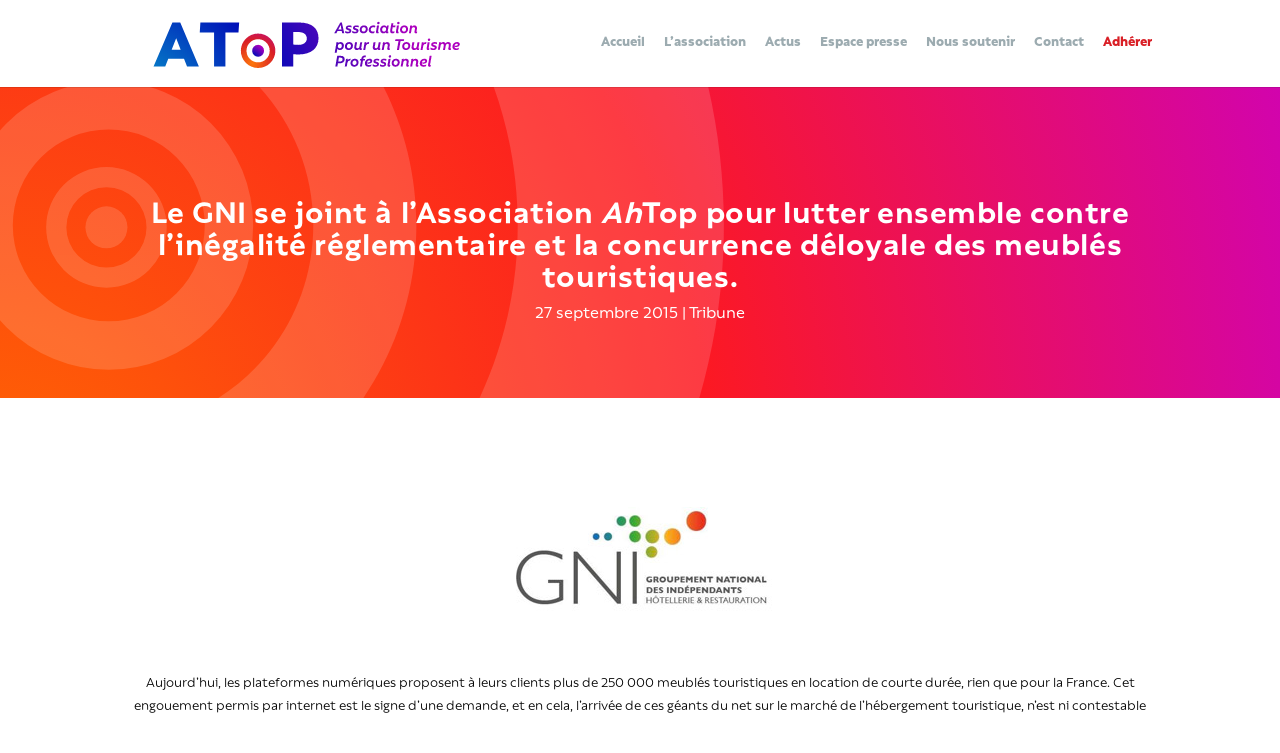

--- FILE ---
content_type: text/css
request_url: https://www.atop.org/wp/wp-content/themes/divi-child/style.css?ver=4.27.5
body_size: 5395
content:
/*
 Theme Name:     Divi Child
 Theme URI:      https://www.elegantthemes.com/gallery/divi/
 Description:    Divi Child Theme
 Author:         Voirons
 Author URI:     https://www.elegantthemes.com
 Template:       Divi
 Version:        1.0.0
*/
 
 
/* =Theme customization starts here
------------------------------------------------------- */
a{
	color:#000AB7;
}
img{
	image-rendering: -webkit-optimize-contrast;
}
#main-header{
	height: 87px!important;
}

.wp-block-file .wp-block-file__button{
	background-color:#D91F26!important;
	border-radius:0;
	box-shadow: 3px 3px 0px 0px #000AB7;
	color:#ffffff!important;
	border : none!important;
	height:60px;
	font-family: 'Rebrand-bold',Helvetica,Arial,Lucida,sans-serif!important;
	font-size:24px;
	width:auto;
	content:"";
	padding: 2px 24px 10px 24px !important;
	text-transform:unset !important;
}
.wp-block-file .wp-block-file__button:hover{
background-color:#000AB7!important;
	box-shadow: 3px 3px 0px 0px #D91F26;
	color:#ffffff!important;
	width:auto;
	padding: 2px 24px 10px 24px !important;	
	content:"";
}
.wp-block-file a {
	color:#000AB7;
}

sup { 
  vertical-align:baseline;
  font-size: 20px;
}
/* POP UP*/
.da-overlay-visible .da-overlay {
    backdrop-filter: none;
    background-color: rgba(0,10,180,0.8);
}
#popup_block1, #popup_block2, #popup_block3, #popup_block4{
	box-shadow: 3px 3px 0px 0px #D91F26!important;
}
#et-boc .area-outer-wrap[data-da-color=light] .da-close{
	background: url("images/2022-01-ATOP-site-Croix.svg")no-repeat right white ;
	background-position:50% 50%;
	background-size: 28px;
	box-shadow:none;
	color: transparent;
    font-size: 0;
	
	 -webkit-transform: translateX(0);
	  transform: translateX(0);
	  -webkit-transition-duration: 0.3s;
	  transition-duration: 0.3s;
	  -webkit-transition-property: transform;
	  transition-property: transform;
}
#et-boc .area-outer-wrap[data-da-color=light] .da-close:hover,
#et-boc .area-outer-wrap[data-da-color=light] .da-close:focus,
#et-boc .area-outer-wrap[data-da-color=light] .da-close:active{
	background: url("images/2022-01-ATOP-site-Croix.svg")no-repeat right white ;
	background-position:50% 50%;
	background-size: 28px;
	box-shadow:none;
	color: transparent;
    font-size: 0;
	
 -webkit-transform:  rotate(90deg);
  transform:  rotate(90deg);
	
}


#et-boc .area-outer-wrap .da-close-wrap{
	left:49%;
	top:53%;
}
/*MENU */
.et_header_style_left #et-top-navigation nav>ul>li>a {
	padding-bottom: 9px;
	margin-bottom:33px;
}
#top-menu .current-menu-item a:before,
#top-menu .current_page_item a:before {
	 /*content: "";
	 position: absolute;
	 z-index: 2;
	 left: 0;
	 right: 0;*/
	}
#top-menu li a:before {
	 content: "";
	 position: absolute;
	 z-index: -2;
	 left: 0;
	 right: 100%;
	 bottom: 4px; 
	 background: #9cabb0; /*** COLOR OF THE LINE ***/
	 height: 2px; /*** THICKNESS OF THE LINE ***/
	 -webkit-transition-property: right;
	 transition-property: right;
	 -webkit-transition-duration: 0.3s;
	 transition-duration: 0.3s;
	 -webkit-transition-timing-function: ease-out;
	 transition-timing-function: ease-out;
}
#top-menu li a:hover {
	 opacity: 1 !important;
}
#top-menu li a:hover:before {
 	right: 0;
}
#top-menu li li a:before {
 	bottom: 4px;
}
#top-menu.current-menu-item a, 
#top-menu.current_page_item a{
	text-decoration: none!important;
}
#top-menu li {
	padding-right: 16px;
}

.menu_adherer a{
	color:#D91F26!important;
}
.menu_adherer a:before {
	background: #D91F26!important;
}
#top-menu .current-menu-item a{
	color:#000AB7;
}

/*FOOTER */
.et-pb-contact-message{
	color:#ffffff;
	font-family: 'Rebrand-bold',Helvetica,Arial,Lucida,sans-serif!important;

}

.et_pb_contact_submit{
	margin-left: 16px;
}

.footer_col1{
	width:49%!important;
}

.footer_col2, .footer_col3{
	width:20%!important;
	margin-top:12%;

}
.et_contact_bottom_container{
	float:left;
}
.ft_ico{
	margin-right:20px;
}
.et_pb_menu--without-logo .et_pb_menu__menu>nav>ul{
	display:inline;
}

/* ACCUEIL 3 raisons */
.ico_nb1,.ico_nb2,.ico_nb3{
	margin-right:20px;
	float:left;
	padding-top:6px;
}
.ico_nb2{
	padding-top:15px;
}
.txt_raison{
	position:relative;
	margin-bottom:20px;
	margin-left:70px;
}

/* ACCUEIL BLOG */
.et_pb_blog_0 .et_pb_post .post-meta{
  position: relative;
  margin-bottom: 30px;
}

.et_pb_blog_0 .et_pb_post .post-meta::after{
	content: "";
	display: block;
	background: #000AB7;
	left: 0;
	top: 130%;
	position: absolute;
	opacity: 1;
	width: 80px;
	height: 2px;
 }
 /* L'ASSO */
#asso_axes .et_pb_row, #asso_bureau .et_pb_row{
	width:100%;
	margin: 0;
}

.half_circle{	
	width:80px;
    height:40px;
    background-color: #ffffff!important;
    border-top-left-radius: 50px;
    border-top-right-radius: 50px;
    border-bottom: 0;
	margin:auto 0px;
    margin-bottom:-35px!important;
  	margin-left:38%;
}
hr.barre{
	border-bottom: 2px solid #2B349D;
	width: 128px;

}

.et-l--body ul{
	list-style-position: inside;
}

 /* CONTACT FORM OPTIN*/
input.text, input.text:focus, input.title, input[type=email], input[type=password], input[type=tel], input[type=text], select, textarea{
	height: 54px;
	margin: 0;
	font-size:16px;
	padding:25px;
	color:#000AB7;
	border-color:#000AB7;
	border-width:1px;
	width:100%;
}
input[type=text]:focus{
	border-color:#000AB7;
	color:#000AB7;
}

::-webkit-input-placeholder { /* WebKit browsers */
    color: #000AB7 !important;
    opacity: 1;
}
:-moz-placeholder { /* Mozilla Firefox 4 to 18 */
    color: #000AB7 !important;
    opacity: 1;
}
::-moz-placeholder { /* Mozilla Firefox 19+ */
    color: #000AB7 !important;
    opacity: 1;
}
:-ms-input-placeholder { /* Internet Explorer 10+ */
    color: #000AB7 !important;
    opacity: 1;
}

.wpcf7-submit {
	color: #ffffff!important;
	font-family: 'Rebrand-bold',Helvetica,Arial,Lucida,sans-serif!important;
	background-color: #D91F26;
	box-shadow: 3px 3px 0px 0px #000AB7;
	float: left;
	clear:both;
	margin: -1px 0 0 0;
	cursor: pointer;
	padding: 0 0 5px 0;
	line-height: 1.7em;
	border: none !important;
	width:150px;
	font-weight:normal;
	font-size: 24px;
	height:56px;
}


.wpcf7 p{
	margin: 1%;
}
.wpcf7-submit:hover { 
	background-color: #000AB7; 
	color: #ffffff !important;
	padding: 0 0 5px 0;
	border:none !important;
	box-shadow: 3px 3px 0px 0px #D91F26;
}
.wpcf7-mail-sent-ok{
	border: none!important;
	background-color:#FFF !important;
	margin: 1%;
	color:#00f0c3!important;
}

.form_one_half,
.form_one_third, 
.form_two_third,
.form_1_6, 
.form_5_6, 
.form_5_6_half {
    position: relative;
    margin-right: 1.5%;
    float: left;
    margin-bottom: 1.5%;
 }
 
.form_one_half { width: 49%; }
.form_one_third { width: 30%; }
.form_two_third { width: 61%; }

.form_1_6 { width: 20%; }
.form_5_6_half{ width: 38.5%; }
.form_5_6 { width: 78.5%; }
 
.last {
    margin-right: 0 !important;
    clear: right;
}


/*  WOOCOMMERCE   */
/*  Checkout page */
#chiffredaffaire, #billing_t1 ,#billing_t2 ,#billing_t3 , .optional{
	display: none ;
}
woocommerce-billing-fields__field-wrapper h2{
	padding-bottom: 0!important;
}
.et_pb_wc_checkout_billing form .form-row input.input-text{
	height: 54px;
}
.select_activites,.select_titre,
.select2-container--default .select2-selection--single{
	border-color:#000AB7;
	border-radius:0;
	height:54px;
	width:auto;
	color:#000AB7;
	font-family: "Rebrand Txt Light", Helvetica, Arial, Lucida, sans-serif;
	font-size: 18px;

}
.select_titre { 
	width:16%;
	float:left;
	height:54px!important;
	margin-right:2%!important;
	color:#000AB7;
	font-family: "Rebrand Txt Light", Helvetica, Arial, Lucida, sans-serif;
	font-size: 18px;
}
.select_titre select{
	background-size: 30px auto!important;
}
#billing_last_name_field,#billing_first_name_field{
	width:40%;
}
#billing_chiffredaffaire_field{
	display:none;
}

.woocommerce table.shop_table, .woocommerce table.shop_table th {
   font-family: "Rebrand-regular", Helvetica, Arial, Lucida, sans-serif!important;
   font-size: 14px;
	color:#000AB7;
}
.entry-content table:not(.variations){
	border-color:#000AB7;
	border-radius:0;
}

#cotisation_id, #product_counter, #don_id{
	margin-bottom: 12px!important;
}
/* NOTICES */
.woocommerce-notices-wrapper{
	display: none;
}

/* RADIO */

radio-toolbar {
  margin: 10px;
}

.radio-toolbar input[type="radio"] {
  opacity: 0;
  position: fixed;
  width: 0;
}

.radio-toolbar label {
    display: inline-block;
    background-color: #ffffff;
    padding: 10px 20px;
    font-family: "Rebrand-regular", Helvetica, Arial, Lucida, sans-serif!important;
    font-size: 16px;
	color:#000AB7;
    border: 1px solid #000AB7;
	margin-bottom:12px;
	line-height:32px!important;
	width: 100%;
}

.radio-toolbar label:hover {
  background-color: rgba(0,10,183,0.5);
  color:#ffffff;
}

.radio-toolbar input[type="radio"]:focus + label {
    border: 1px dashed #000AB7;
}

.radio-toolbar input[type="radio"]:checked + label {
    background-color: rgba(0,10,183,1);
    border-color: #000AB7;
	color:#ffffff;
}


.product_acs{
	margin-top:20px;
	height:160px;
	width:auto;
}

#opc-product-selection{
	/*margin-top:1030px;
	z-index:2;
	position:absolute;*/
}
.woocommerce .col2-set .col-1, .woocommerce-page .col2-set .col-1,
.woocommerce .woocommerce-checkout .col2-set .col-1,
.woocommerce .woocommerce-checkout .col2-set .col-2 {
    width: 100% !important;
}

.woocommerce-billing-fields h2, #order_review_heading, .coupon_title{
	background-position: 0 2px;
	background-size: 22px 16px;	
	margin-top:20px;
	font-size:24px !important;
	letter-spacing: 0.55px;
	font-family: 'Rebrand-bold',Helvetica,Arial,Lucida,sans-serif!important;
	color:#000AB7!important;
	margin-bottom: 7px;
}
.woocommerce-billing-fields h2{
	margin-bottom: -30px;
}


.woocommerce-checkout-review-order-table, .shop_table .woocommerce-checkout-review-order-table{
	font-family: 'Rebrand Txt Light',Helvetica,Arial,Lucida,sans-serif!important;	
	color: rgb(102, 102, 102);

}

.woocommerce-billing-fields h3, .woocommerce-additional-fields, .cart-subtotal{
	display:none;
}

#opc-product-selection ul{
	list-style:none;
}
.woocommerce form .form-row input.input-text{
	font-size:18px;
	font-family: 'Rebrand Txt Light',Helvetica,Arial,Lucida,sans-serif!important;
	background-color:#ffffff;
}
.woocommerce form .form-row.woocommerce-invalid input.input-text{
	border-color:#D91F26;
	color:#D91F26;
}
 .woocommerce form .form-row.woocommerce-validated input.input-text, .woocommerce form .form-row.woocommerce-validated select{
	 border-color:#08B9CF;
	 color:#000AB7;
}
.woocommerce-error{
	background-color:#D91F26!important;
}
.woocommerce-message{
	background-color:#08B9CF!important;
}

.woocommerce form .form-row input.input-text, .woocommerce form .form-row textarea,
.woocommerce form .form-row input.input-text:focus, .woocommerce form .form-row textarea:focus{
	border-radius:0;
	border:1px solid #000AB7;
}

#add_payment_method #payment, .woocommerce-cart #payment, .woocommerce-checkout #payment{
	color:#97999b;
	border-radius:0;
}

.woocommerce-privacy-policy-text a{
	color:rgb(153,153,153);
	text-decoration:underline;
}
.woocommerce form .form-row .button{
	margin-top:9px;
}	
.form-row-second{
	width:33%; 
	float:left;
	margin-right:2%!important;
}
.form-row-third{
	width:47%;
	float:left;
}
.select2{
	width:12%;
	float:left;
	margin-right:2%!important;
}
/* Reset Select */
select {
	-webkit-appearance: none;
	-moz-appearance: none;
	-ms-appearance: none;
	appearance: none;
	outline: 0;
	box-shadow: none;
	border: 1px solid #000AB7!important;
	border-radius:0;
	height:54px;
	width:auto;
	color:#000AB7!important;
	font-family: "Rebrand Txt Light", Helvetica, Arial, Lucida, sans-serif;
	font-size: 18px;
	background: url("images/2022-01-ATOP-site-ChevronMenu.svg")no-repeat right white ;
	background-position:right 20px top 50% ;
	background-size: 40px auto;

}

.woocommerce-page form .form-row input.input-text:focus,
.woocommerce form .form-row input.input-text{
	color:#000AB7!important;
}

/* Remove IE arrow */
select::-ms-expand {
  display: none;
}
/* Custom Select */
.select {
  position: relative;
  display: flex;
  width: 20em;
  height: 3em;
  line-height: 3;
  overflow: hidden;
  border-radius: 0;
}
select {
  flex: 1;
  padding: 0 .5em;
  color: #4e4e4e;
  cursor: pointer;
}
/* Arrow */
.select::after {
   position: absolute;
  top: 0;
  right: 0;
  padding: 0 1em;
  background: #fff;
  cursor: pointer;
  pointer-events: none;
  -webkit-transition: .25s all ease;
  -o-transition: .25s all ease;
  transition: .25s all ease;
}
/* Transition */
.select:hover::after {
  color: #000;
}

.form-row-full{
	width:90%;
	float:left;
}

#billing_aouter_2_coll_field label, #billing_aouter_3_coll_field label {
  background-image: url("images/icon_plus.png");
  background-position: left center;
  background-size: auto 100%;
  /*width: 30px;
  height: 30px;*/
  background-repeat: no-repeat;
}

#billing_selectionner_le_secteur_dactivites_field label, #billing_titre_field label, #billing_last_name_field label, #billing_first_name_field  label, #billing_email_field  label,#billing_phone_field  label, #billing_company_field  label, #billing_address_1_field  label, #billing_address_2_field label,#billing_postcode_field  label, #billing_city_field  label {
	visibility: hidden!important;
	display:none!important;
}
#checkout-products label{
	visibility:visible!important;
	display:inline!important;
}
#billing_aouter_2_coll_field .input-checkbox, #billing_aouter_3_coll_field .input-checkbox{	
	width:25px;
}

.woocommerce td.product-name .wc-item-meta, .woocommerce td.product-name dl.variation{
	display: none;
}


.woocommerce-order, .entry-title{
	font-size: 32px !important;
	letter-spacing: 0.55px;
	font-family: 'Rebrand-bold',Helvetica,Arial,Lucida,sans-serif!important;
	color: #000AB7!important;

}	
.woocommerce .woocommerce-info{
	background-color:#0f0fc8;
}
.message_bacs{
	padding:0 0 30px 0;
  	font-family:'Nexa H',Helvetica,Arial,Lucida,sans-serif!important;
	font-size:18px;
	color:#0f0fc8;
}
/* COUPON */

.checkout_coupon .woocommerce-form-coupon{
	display:block!important;
	height:152px;
	width:100%;
}
.woocommerce-form-coupon-toggle{
	display:none;
}

.woocommerce form.checkout_coupon{
	border:none;
	padding:0;
	margin:0;
}
.woocommerce form .form-row textarea {
	height: 48px;
	margin: 10px 0!important;
	font-size:16px;
	padding:25px;
	color:#000AB7;
	border-color:#000AB7;
	width:100%;
	background-color:#ffffff!important;
	font-family: 'Rebrand Txt Light',Helvetica,Arial,Lucida,sans-serif!important;

	
}
.checkbox_round{
	margin:13px 10px 13px 0 !important;
}
.checkbox_round label{
	font-size:16px;
	color:#000AB7!important;
	font-family: 'Rebrand Txt Light',Helvetica,Arial,Lucida,sans-serif!important;
}
.product-counter input{
	margin:0 0 6px!important;
}
/* Bouton */
.et_button_no_icon.woocommerce button.button.alt,.woocommerce a.button.alt, .woocommerce-page a.button.alt, .woocommerce button.button.alt, .woocommerce button.button.alt.disabled, .woocommerce-page button.button.alt, .woocommerce-page button.button.alt.disabled, .woocommerce input.button.alt, .woocommerce-page input.button.alt, .woocommerce #respond input#submit.alt, .woocommerce-page #respond input#submit.alt, .woocommerce #content input.button.alt, .woocommerce-page #content input.button.alt, .woocommerce a.button, .woocommerce-page a.button, .woocommerce button.button, .woocommerce-page button.button, .woocommerce input.button, .woocommerce-page input.button, .woocommerce #respond input#submit, .woocommerce-page #respond input#submit, .woocommerce #content input.button, .woocommerce-page #content input.button, .woocommerce-message a.button.wc-forward{
	background-color:#D91F26!important;
	box-shadow: 3px 3px 0px 0px #000AB7;
	color:#ffffff!important;
	border : none!important;
	height:60px;
	font-family: 'Rebrand-bold',Helvetica,Arial,Lucida,sans-serif!important;
	font-size:24px;
	width:auto;
	content:"";
	padding: 2px 24px 10px 24px !important;
	text-transform:unset !important;
}
.woocommerce button.button.alt:hover,
.et_button_no_icon.woocommerce a.button.alt:hover, 
.et_button_no_icon.woocommerce button.button.alt:hover,
.woocommerce-page a.button.alt:hover,
body #page-container .et_pb_section .et_pb_wc_add_to_cart_0 .button:hover, .woocommerce-page button.button:hover{
	background-color:#000AB7!important;
	box-shadow: 3px 3px 0px 0px #D91F26;
	color:#ffffff!important;
	width:auto;
	padding: 2px 24px 10px 24px !important;	
	content:"";

}

.link_a{
	color:#000AB7;
	text-decoration:underline;
}

/****** REMOVE ARROWS ON HOVER AND ADJUST PADDING ******/
.woocommerce #content input.button.alt:after, .woocommerce #content input.button:after, .woocommerce #respond input#submit.alt:after, .woocommerce #respond input#submit:after, .woocommerce a.button.alt:after, .woocommerce a.button:after, .woocommerce button.button.alt:after, .woocommerce button.button:after, .woocommerce input.button.alt:after, .woocommerce input.button:after, .woocommerce-page #content input.button.alt:after, .woocommerce-page #content input.button:after, .woocommerce-page #respond input#submit.alt:after, .woocommerce-page #respond input#submit:after, .woocommerce-page a.button.alt:after, .woocommerce-page a.button:after, .woocommerce-page button.button.alt:after, .woocommerce-page button.button:after, .woocommerce-page input.button.alt:after, .woocommerce-page input.button:after {
	content: none !important;
}
.woocommerce #content input.button.alt:hover, .woocommerce #content input.button:hover, .woocommerce #respond input#submit.alt:hover, .woocommerce #respond input#submit:hover, .woocommerce a.button.alt:hover, .woocommerce a.button:hover, .woocommerce button.button.alt:hover, .woocommerce button.button:hover, .woocommerce input.button.alt:hover, .woocommerce input.button:hover, .woocommerce-page #content input.button.alt:hover, .woocommerce-page #content input.button:hover, .woocommerce-page #respond input#submit.alt:hover, .woocommerce-page #respond input#submit:hover, .woocommerce-page a.button.alt:hover, .woocommerce-page a.button:hover, .woocommerce-page button.button.alt:hover, .woocommerce-page button.button:hover, .woocommerce-page input.button.alt:hover, .woocommerce-page input.button:hover, .woocommerce button.button:disabled, .woocommerce button.button:disabled[disabled] {
	padding: 2px 24px 10px 24px !important;	
	transition:none;
}

.arrondi_txt{
	font-size:16px;
	font-family: "Rebrand-regular", Helvetica, Arial, Lucida, sans-serif!important;
	color:#000AB7;
}
/* remove cart in menu */
.et-cart-info {
   display: none;
}
#billing_montant_de_la_cotisation_field{
	height:70px;
}
.fields_formula{
	z-index:3;
	position:relative;
	margin: 12px 0;
}

.fields_mini{
    margin-left: 5%!important;
    width: 95%!important;
}


.woocommerce form .form-row label{
	line-height:16px;
}
/*  WOOCOMMERCE [end] */

/* PAGE ACTUS */



.wp-block-file__button{
	display: none;
}
.wp-block-file a:after{
	background: url("images/icon_pdf-red.svg")no-repeat;
	background-position: 0;
	background-size: 28px;
	position: relative;
	width: 34px;
	height: 33px;
	content: "";
	display: block;
	margin: 20px 49% 24px;
	text-align: center;
	
	
}
.wp-block-file a{
	margin-left: 36px;
	vertical-align: -20px;
	font-family: 'Rebrand-regular',Helvetica,Arial,Lucida,sans-serif;
	font-size: 22px;
	text-decoration: underline;
}
.fluid-width-video-wrapper {
	height: 1002px;
	border: #000AB7 1px solid;
}
.wp-block-file__embed{
	height: 1000px!important;
}

.blog_atop .et_pb_blog_grid .column.size-1of3 .et_pb_post{
	min-height:340px;
}
.blog_atop .et_pb_post .entry-title a{
	color:#D91F26;
	font-family: 'Rebrant Black',Helvetica,Arial,Lucida,sans-serif!important;
	font-size :20px;
	line-height:24px;
	letter-spacing: 0.5px;
	margin-right:40%;
}
.blog_atop .et_pb_post .entry-title{
}
.et_pb_blog_0 .et_pb_blog_grid .et_pb_post{
	box-shadow:#D91F26 3px 3px;
	border-color:#000AB7;
	border-width: 2px!important;
}

.blog_atop .et_pb_post .post-meta a, 
.et_pb_blog_0 .et_pb_post .post-meta, .et_pb_blog_0 .et_pb_post .post-meta a, #left-area .et_pb_blog_0 .et_pb_post .post-meta, #left-area .et_pb_blog_0 .et_pb_post .post-meta a{
	color:#08B9CF;
	font-family: 'Rebrand-bold',Helvetica,Arial,Lucida,sans-serif!important;
	font-size :18px!important;
	line-height:26px;
	letter-spacing: 0.45px;
}
.blog_atop .et_pb_post .post-content .post-content-inner p{
	font-size:16px;
	color:#000000!important;
	
	
}
.et_pb_tabs_controls li a{
	padding:0 12px;
}
ul.et_pb_tabs_controls{
	background-color:transparent;
}
.et_pb_tabs_controls li, ul.et_pb_tabs_controls:after{
	border:none;
}
.et_pb_blog_0 .et_pb_post div.post-content a.more-link, 
.et_pb_blog_1 .et_pb_post div.post-content a.more-link,
.et_pb_blog_2 .et_pb_post div.post-content a.more-link,
.et_pb_blog_3 .et_pb_post div.post-content a.more-link,
.et_pb_blog_4 .et_pb_post div.post-content a.more-link{
	font-family: "Rebrand-regular", Helvetica, Arial, Lucida, sans-serif!important;
	color:#000000;
	text-decoration:underline;
	font-size:16px;
	line-height:24px;
	letter-spacing:0.4px;
}

.et_pb_gutters3 .et_pb_column_4_4 .et_pb_blog_grid .column.size-1of3{
	width: 30.66%;
	margin-right: 4%;
}
/*  Search*/
 .ds-icon-search input.et_pb_searchsubmit,
.widget_search input#searchsubmit {
    background: transparent;
    color: transparent;
    border: none;
    width: 55px;
    z-index: 2;
}

.ds-icon-search input.et_pb_s,
.widget_search input#s {
    padding-right: 55px !important;
}

.ds-icon-search .et_pb_searchform:before,
.widget_search::before {
	background: #000AB7;
    content: '\55';
    position: absolute;
    font-family: 'ETModules';
    z-index: 1;
    right: 0;
    font-size: 22px;
    padding: 12px 14px;
	color:#ffffff;
}
.computop-display-card button, .computop-display-sdd button{
	width:100px;
	height:100px;
}
.computop-display-card button:hover, .computop-display-sdd button:hover{
	box-shadow:none;
	border-color:#000AB7;
	border-width: 1px;
	border-style:solid;
	width:100px;
	height:100px;
	background-color:transparent;
}
.woocommerce-checkout #payment ul.payment_methods li img{
	margin:-2px auto 0 auto;
}

#billing_country_field {
    display: none!important;
}

/* Thank you page*/
#block_q_faire, #block_q_faire_last {
	width: 18.4%;
}

#block_q_faire  {
	margin-right:2%;
}
.mobile_menu_bar:before, .mobile_menu_bar:after, #top-menu li.current-menu-ancestor>a, #top-menu li.current-menu-item>a{
	color:#000AB7;
}
.et_mobile_menu{
	border-color: #000AB7;
}

@media only screen and (max-width: 767px) {
    .form_one_half, .form_one_third,.form_two_third, .form_1_6, .form_5_6_half  {
        width: 100%;
        margin-right: 0;
    }
}



/* CONTACT FORM OPTIN END*/
 /* Special logo */
@media only screen and (max-width: 1260px) and (min-width: 641px){
	.et_menu_container{
		width: 100%;		
	}
	.et_pb_svg_logo #logo{
		height: 87px!important;
	}
}
@media only screen and (max-width: 1000px) and (min-width: 980px){
	.et_pb_svg_logo #logo{
		height: 70px!important;
	}
}


/* TABLET */
@media only screen and (max-width: 980px) and (min-width: 975px){
.fluid-width-video-wrapper{display: none;}
	
	/*FOOTER */
	.footer_col1{
		width:100%!important;
	}

	.footer_col2, .footer_col3{
		width:100%!important;
		margin-top:0;
	}
	.et_pb_contact_submit{
		margin-left: 0;
	}
	.et_contact_bottom_container{
		margin-left: 3%;
	}

}


@media only screen and (max-width: 768px) and (min-width: 641px) {
.fluid-width-video-wrapper{display: none;}
/*FOOTER */
	.footer_col1{
		width:100%!important;
	}

	.footer_col2, .footer_col3{
		width:100%!important;
		margin-top:0;

	}
	.et_pb_contact_submit{
		margin-left: 0;
	}
	.et_contact_bottom_container{
		margin-left: 3%;
	}

}
/* MOBILE */
/*** Responsive Styles Smartphone Only ***/
@media all and (max-width: 767px) {
.fluid-width-video-wrapper{display: none;}
/*FOOTER */
	.footer_col1{
		width:100%!important;
	}

	.footer_col2, .footer_col3{
		width:100%!important;
		margin-top:0;

	}
	.et_pb_contact_submit{
		margin-left: 0;
	}
	.et_contact_bottom_container{
		margin-left: 3%;
	}
	
	.et_pb_row .et_pb_column.et_pb_column_1_4{margin: 0;}

}


@media only screen and (max-width: 640px) {
	.fluid-width-video-wrapper{display: none;}

	/*FOOTER */
	.footer_col1{
		width:100%!important;
	}

	.footer_col2, .footer_col3{
		width:100%!important;
		margin-top:0;
	}
	.et_pb_contact_submit{
		margin-left: 0;
	}
	.et_contact_bottom_container{
		margin-left: 3%;
	}
	.et_pb_row .et_pb_column.et_pb_column_1_4{margin: 0;}

}

--- FILE ---
content_type: text/css
request_url: https://www.atop.org/wp/wp-content/et-cache/1179/et-core-unified-tb-1129-tb-148-deferred-1179.min.css?ver=1767737423
body_size: 410
content:
@font-face{font-family:"Rebrand-bold";font-display:swap;src:url("https://www.atop.org/wp/wp-content/uploads/et-fonts/Latinotype-Rebrand-Txt-Bold.otf") format("opentype")}@font-face{font-family:"Rebrand-regular";font-display:swap;src:url("https://www.atop.org/wp/wp-content/uploads/et-fonts/Latinotype-Rebrand-Txt-Regular.otf") format("opentype")}@font-face{font-family:"Rebrant Black";font-display:swap;src:url("https://www.atop.org/wp/wp-content/uploads/et-fonts/Latinotype-Rebrand-Txt-Black.otf") format("opentype")}@font-face{font-family:"Rebrand Txt Medium";font-display:swap;src:url("https://www.atop.org/wp/wp-content/uploads/et-fonts/Latinotype-Rebrand-Txt-Medium.otf") format("opentype")}.et_pb_post_content_0_tb_body{color:#000000!important;text-align:center}.et_pb_post_content_0_tb_body h1,.et_pb_post_content_0_tb_body h2,.et_pb_post_content_0_tb_body h3{color:#000AB7!important}.et_pb_button_0_tb_body_wrapper .et_pb_button_0_tb_body,.et_pb_button_0_tb_body_wrapper .et_pb_button_0_tb_body:hover{padding-bottom:9px!important}.et_pb_button_0_tb_body_wrapper{margin-top:40px!important;margin-bottom:40px!important}body #page-container .et_pb_section .et_pb_button_0_tb_body{color:#ffffff!important;border-color:RGBA(255,255,255,0);font-family:'Rebrand-bold',Helvetica,Arial,Lucida,sans-serif!important;background-color:#D91F26}body #page-container .et_pb_section .et_pb_button_0_tb_body:hover{color:#ffffff!important;background-image:initial;background-color:#000AB7}body #page-container .et_pb_section .et_pb_button_0_tb_body,body #page-container .et_pb_section .et_pb_button_0_tb_body:hover{padding-right:1em!important;padding-left:1em!important}body #page-container .et_pb_section .et_pb_button_0_tb_body:before,body #page-container .et_pb_section .et_pb_button_0_tb_body:after{display:none!important}.et_pb_button_0_tb_body{box-shadow:3px 3px 0px 0px #000AB7;transition:color 300ms ease 0ms,background-color 300ms ease 0ms,box-shadow 300ms ease 0ms}.et_pb_button_0_tb_body:hover{box-shadow:3px 3px 0px 0px #D91F26}.et_pb_button_0_tb_body,.et_pb_button_0_tb_body:after{transition:all 300ms ease 0ms}@font-face{font-family:"Rebrand-bold";font-display:swap;src:url("https://www.atop.org/wp/wp-content/uploads/et-fonts/Latinotype-Rebrand-Txt-Bold.otf") format("opentype")}@font-face{font-family:"Rebrand-regular";font-display:swap;src:url("https://www.atop.org/wp/wp-content/uploads/et-fonts/Latinotype-Rebrand-Txt-Regular.otf") format("opentype")}@font-face{font-family:"Rebrant Black";font-display:swap;src:url("https://www.atop.org/wp/wp-content/uploads/et-fonts/Latinotype-Rebrand-Txt-Black.otf") format("opentype")}@font-face{font-family:"Rebrand Txt Medium";font-display:swap;src:url("https://www.atop.org/wp/wp-content/uploads/et-fonts/Latinotype-Rebrand-Txt-Medium.otf") format("opentype")}

--- FILE ---
content_type: image/svg+xml
request_url: https://www.atop.org/wp/wp-content/uploads/2022/01/bg_header_act.svg
body_size: 880
content:
<svg id="Calque_2" data-name="Calque 2" xmlns="http://www.w3.org/2000/svg" xmlns:xlink="http://www.w3.org/1999/xlink" viewBox="0 0 1603 372"><defs><style>.cls-1{fill:none;}.cls-2{fill:url(#Dégradé_sans_nom_32);}.cls-3{clip-path:url(#clip-path);}.cls-4,.cls-6{fill:#fff;}.cls-4,.cls-5{opacity:0.15;}.cls-4{isolation:isolate;}</style><radialGradient id="Dégradé_sans_nom_32" cx="0.5" cy="1079.45" r="6.73" gradientTransform="matrix(16.8, -278.62, -258, -0.84, 278489.8, 1604.87)" gradientUnits="userSpaceOnUse"><stop offset="0" stop-color="#ff6c00"/><stop offset="0.51" stop-color="#fc1922"/><stop offset="1" stop-color="#cb00c3"/></radialGradient><clipPath id="clip-path"><rect class="cls-1" x="0.36" y="-0.11" width="1602.64" height="372.11"/></clipPath></defs><rect id="Bkg-raison-2" class="cls-2" x="0.36" y="-0.11" width="1602.64" height="372.11"/><g class="cls-3"><g id="Masque-cocarde-bureau"><g id="Bloc-cocarde"><g id="Groupe_48" data-name="Groupe 48"><path id="Tracé_4568" data-name="Tracé 4568" class="cls-4" d="M166.1,338.2A172.7,172.7,0,1,0-6.6,165.5,172.71,172.71,0,0,0,166.1,338.2Zm0-287.51A114.81,114.81,0,1,1,51.28,165.5,114.81,114.81,0,0,1,166.1,50.69Z"/><path id="Tracé_4569" data-name="Tracé 4569" class="cls-4" d="M166.1,533.42C369.29,533.42,534,368.7,534,165.5S369.29-202.41,166.1-202.41-201.82-37.69-201.82,165.5-37.1,533.42,166.1,533.42Zm0-612.52c135.08,0,244.59,109.51,244.59,244.6S301.18,410.1,166.1,410.1-78.5,300.59-78.5,165.5h0C-78.5,30.41,31-79.1,166.1-79.1Z"/><path id="Tracé_4570" data-name="Tracé 4570" class="cls-4" d="M166.1,901.25c406.34,0,735.74-329.4,735.74-735.74S572.43-570.24,166.1-570.24-569.65-240.83-569.65,165.51-240.25,901.25,166.1,901.25Zm0-1224.89c270.14,0,489.14,219,489.14,489.14s-219,489.15-489.14,489.15S-323,435.65-323,165.5s219-489.14,489.15-489.14Z"/></g><g id="Groupe_49" data-name="Groupe 49" class="cls-5"><path id="Tracé_4571" data-name="Tracé 4571" class="cls-6" d="M163.29,240a72.1,72.1,0,1,0-72.09-72.1h0A72.09,72.09,0,0,0,163.29,240Zm0-120a47.93,47.93,0,1,1-47.93,47.93h0A47.93,47.93,0,0,1,163.29,119.94Z"/><circle id="Ellipse_8" data-name="Ellipse 8" class="cls-6" cx="163.29" cy="167.87" r="25.12"/></g></g></g></g></svg>

--- FILE ---
content_type: image/svg+xml
request_url: https://www.atop.org/wp/wp-content/uploads/2021/12/2021-12-ATOP-Logotype_RGB.svg
body_size: 3853
content:
<svg xmlns="http://www.w3.org/2000/svg" xmlns:xlink="http://www.w3.org/1999/xlink" viewBox="0 0 1598.25 405.67"><defs><radialGradient id="Dégradé_sans_nom_40" cx="-15.41" cy="538.67" r="1356.19" gradientUnits="userSpaceOnUse"><stop offset="0" stop-color="#08b9cf"/><stop offset="0.5" stop-color="#000ab7"/><stop offset="1" stop-color="#ad00be"/></radialGradient><radialGradient id="Dégradé_sans_nom_35" cx="551.84" cy="289.03" r="211.24" gradientUnits="userSpaceOnUse"><stop offset="0" stop-color="#fd760b"/><stop offset="0.5" stop-color="#d91f26"/><stop offset="1" stop-color="#ad00be"/></radialGradient><radialGradient id="Dégradé_sans_nom_27" cx="530.3" cy="294.49" r="102.88" xlink:href="#Dégradé_sans_nom_40"/></defs><g id="CREA"><path d="M960.43,151.35l-1.83-9.89H939.14L934,151.35h-9.74l28.06-48.74h6.84l10.8,48.74Zm-17.26-17.42h14.06l-3.65-19.77Z" style="fill:url(#Dégradé_sans_nom_40)"/><path d="M973.88,149.22l.69-8.67A18.47,18.47,0,0,0,987,145c4.33,0,6.53-1.29,6.53-3.58,0-1.82-1.52-2.88-7.29-4.48-6.16-1.75-9.2-4.79-9.2-9.43,0-7.37,6.15-11.86,16.11-11.86a26.33,26.33,0,0,1,10.35,2l-.84,7.83a19.3,19.3,0,0,0-10.11-2.66c-4.11,0-6.69,1.29-6.69,3.27,0,1.67,1,2.28,7.14,4,6.62,1.9,9.28,4.94,9.28,10,0,7.68-5.63,12.09-16,12.09A25.27,25.27,0,0,1,973.88,149.22Z" style="fill:url(#Dégradé_sans_nom_40)"/><path d="M1006.34,149.22l.69-8.67A18.47,18.47,0,0,0,1019.5,145c4.33,0,6.54-1.29,6.54-3.58,0-1.82-1.52-2.88-7.3-4.48-6.16-1.75-9.2-4.79-9.2-9.43,0-7.37,6.16-11.86,16.12-11.86a26.32,26.32,0,0,1,10.34,2l-.84,7.83a19.25,19.25,0,0,0-10.11-2.66c-4.11,0-6.69,1.29-6.69,3.27,0,1.67,1,2.28,7.14,4,6.62,1.9,9.28,4.94,9.28,10,0,7.68-5.63,12.09-16,12.09A25.33,25.33,0,0,1,1006.34,149.22Z" style="fill:url(#Dégradé_sans_nom_40)"/><path d="M1040.18,135.68c0-11.25,7.6-20.07,19.69-20.07,9.73,0,17.18,6,17.18,16.5,0,11.25-7.37,20.07-19.61,20.07C1047.55,152.18,1040.18,146,1040.18,135.68Zm27.67-2.89c0-4.94-3.19-9.2-8.59-9.2-6,0-9.81,4.94-9.81,11.48,0,5,3,9.05,8.67,9.05C1064.2,144.12,1067.85,139.41,1067.85,132.79Z" style="fill:url(#Dégradé_sans_nom_40)"/><path d="M1081.31,136.44c0-12.32,9.2-20.83,21.21-20.83a19.93,19.93,0,0,1,8.29,1.52l-.53,8.82c-1.6-1.29-4.11-2.36-8-2.36-6.76,0-11.71,4.64-11.71,11.56,0,4.94,3.35,8.9,9.36,8.9a16.43,16.43,0,0,0,8.51-2.21l-2.58,8.9a25.43,25.43,0,0,1-8,1.44C1087.31,152.18,1081.31,145.19,1081.31,136.44Z" style="fill:url(#Dégradé_sans_nom_40)"/><path d="M1114.45,143.44l3-17,1.14-9.81,9.66-.68-4.57,26.23c-.38,2,.54,2.81,1.91,2.81a4.44,4.44,0,0,0,1.74-.45l-1.74,6.61a11.05,11.05,0,0,1-4.41.84C1116.2,152,1113.39,149.29,1114.45,143.44Zm5.33-37.72a5.78,5.78,0,0,1,6-6.15,4.85,4.85,0,0,1,5.1,5,5.83,5.83,0,0,1-6,6.16A4.81,4.81,0,0,1,1119.78,105.72Z" style="fill:url(#Dégradé_sans_nom_40)"/><path d="M1167.75,142.22c-.3,1.9.38,2.81,2,2.81a3.35,3.35,0,0,0,1.67-.45l-1.75,6.61a11.15,11.15,0,0,1-4.41.84c-3.34,0-5.85-1.45-6.54-4.33a16,16,0,0,1-11.25,4.48c-8.59,0-14.52-6.77-14.52-16.27,0-11.94,7.91-20.3,18.25-20.3,5,0,9.35,2.2,11.78,6.77l1.75-6h7.6Zm-7.22-9.58c0-5.47-3.8-9-8.67-9-6,0-9.73,5.1-9.73,11.48,0,5.33,3.27,9.05,8.59,9.05C1157,144.12,1160.53,139,1160.53,132.64Z" style="fill:url(#Dégradé_sans_nom_40)"/><path d="M1178.77,138.8l5.71-32.39,9-1.14-1.9,11.1h11.63l-1.75,7.6h-11.18l-2.35,13.23c-.84,5,1.52,7,4.94,7a10.41,10.41,0,0,0,6.23-2l-1.74,8.14a15.31,15.31,0,0,1-7.68,1.82C1181.66,152.18,1177.25,147.47,1178.77,138.8Z" style="fill:url(#Dégradé_sans_nom_40)"/><path d="M1205.15,143.44l3-17,1.14-9.81,9.66-.68-4.57,26.23c-.38,2,.54,2.81,1.9,2.81a4.45,4.45,0,0,0,1.75-.45l-1.75,6.61a11,11,0,0,1-4.4.84C1206.9,152,1204.09,149.29,1205.15,143.44Zm5.33-37.72a5.78,5.78,0,0,1,6-6.15,4.85,4.85,0,0,1,5.1,5,5.83,5.83,0,0,1-6,6.16A4.81,4.81,0,0,1,1210.48,105.72Z" style="fill:url(#Dégradé_sans_nom_40)"/><path d="M1223.48,135.68c0-11.25,7.6-20.07,19.69-20.07,9.73,0,17.18,6,17.18,16.5,0,11.25-7.37,20.07-19.61,20.07C1230.85,152.18,1223.48,146,1223.48,135.68Zm27.67-2.89c0-4.94-3.19-9.2-8.59-9.2-6,0-9.81,4.94-9.81,11.48,0,5,3,9.05,8.67,9.05C1247.5,144.12,1251.15,139.41,1251.15,132.79Z" style="fill:url(#Dégradé_sans_nom_40)"/><path d="M1302.09,144.58l-1.82,6.84a12.55,12.55,0,0,1-4.18.61c-5.25,0-7.76-2.89-6.7-8.59l2.06-10.72c1.06-6-1.9-9-6-9s-7.37,2.89-8.59,7.3l-3.65,20.38h-8.9l4.41-24.79,1-9.89,8.37-.76-.23,5.17a13.49,13.49,0,0,1,11.17-5.47c8.29,0,13.39,6.08,11.56,16.12l-2,10.72c-.31,1.75.53,2.58,1.75,2.58A4.91,4.91,0,0,0,1302.09,144.58Z" style="fill:url(#Dégradé_sans_nom_40)"/><path d="M968.49,207.83c0,12-8,20.38-18.25,20.38-4.79,0-9-2-11.48-6.16l-3.27,18.63h-9l6.76-38.17,1-9.81,8.37-.76-.46,4.71a15.88,15.88,0,0,1,11.71-5C962.48,191.64,968.49,198.33,968.49,207.83Zm-9.28.91c0-5.32-3.27-9.12-8.59-9.12-6.16,0-9.81,5.17-9.81,11.56,0,5.47,3.8,9,8.74,9C955.48,220.15,959.21,215.05,959.21,208.74Z" style="fill:url(#Dégradé_sans_nom_40)"/><path d="M972.82,211.71c0-11.25,7.6-20.07,19.69-20.07,9.73,0,17.18,6,17.18,16.5,0,11.25-7.37,20.07-19.61,20.07C980.19,228.21,972.82,222,972.82,211.71Zm27.67-2.89c0-4.94-3.19-9.2-8.59-9.2-6,0-9.81,4.94-9.81,11.48,0,4.94,3,9.05,8.67,9.05C996.84,220.15,1000.49,215.43,1000.49,208.82Z" style="fill:url(#Dégradé_sans_nom_40)"/><path d="M1047.1,218.32c-.38,2,.68,2.74,2.05,2.74a3.74,3.74,0,0,0,1.6-.45l-1.75,6.84a18.09,18.09,0,0,1-4.56.61c-3.88,0-5.78-1.75-6.31-4.57a13.55,13.55,0,0,1-10.88,4.72c-8.13,0-13.15-5.63-11.4-15.28l1.82-10.42,1.14-9.81,9.66-.76-3.5,19.85c-1,5.47,1.22,8.36,6.08,8.28,4-.07,7.23-3,8.22-7.83l3.49-19.84h8.9Z" style="fill:url(#Dégradé_sans_nom_40)"/><path d="M1083.29,191.79l-1.83,8.51a12.46,12.46,0,0,0-2.51-.22c-5.4,0-9.2,4.1-10.41,10l-3,17.33h-9l4.41-24.86,1.07-10,8.36-.76-.68,6.62a13.19,13.19,0,0,1,11.4-6.69A9.88,9.88,0,0,1,1083.29,191.79Z" style="fill:url(#Dégradé_sans_nom_40)"/><path d="M1131.11,218.32c-.38,2,.68,2.74,2.05,2.74a3.74,3.74,0,0,0,1.6-.45l-1.75,6.84a18.09,18.09,0,0,1-4.56.61c-3.88,0-5.78-1.75-6.31-4.57a13.55,13.55,0,0,1-10.88,4.72c-8.13,0-13.15-5.63-11.4-15.28l1.82-10.42,1.14-9.81,9.66-.76-3.5,19.85c-1,5.47,1.22,8.36,6.08,8.28,4-.07,7.23-3,8.22-7.83l3.49-19.84h8.9Z" style="fill:url(#Dégradé_sans_nom_40)"/><path d="M1178.4,220.61l-1.83,6.84a12.5,12.5,0,0,1-4.18.61c-5.25,0-7.76-2.89-6.69-8.59l2-10.73c1.07-6-1.9-9-6-9s-7.38,2.89-8.6,7.3l-3.65,20.37h-8.89l4.41-24.78,1-9.89,8.36-.76-.23,5.17a13.51,13.51,0,0,1,11.18-5.47c8.29,0,13.38,6.08,11.56,16.12l-2.06,10.72c-.3,1.74.53,2.58,1.75,2.58A5,5,0,0,0,1178.4,220.61Z" style="fill:url(#Dégradé_sans_nom_40)"/><path d="M1240.74,186.77h-14.6l-7.15,40.6h-9.35l7.15-40.6H1201.2l1.9-8.14h39.54Z" style="fill:url(#Dégradé_sans_nom_40)"/><path d="M1233.44,211.71c0-11.25,7.6-20.07,19.69-20.07,9.73,0,17.18,6,17.18,16.5,0,11.25-7.37,20.07-19.61,20.07C1240.81,228.21,1233.44,222,1233.44,211.71Zm27.67-2.89c0-4.94-3.19-9.2-8.59-9.2-6,0-9.81,4.94-9.81,11.48,0,4.94,3,9.05,8.67,9.05C1257.46,220.15,1261.11,215.43,1261.11,208.82Z" style="fill:url(#Dégradé_sans_nom_40)"/><path d="M1307.72,218.32c-.38,2,.68,2.74,2,2.74a3.69,3.69,0,0,0,1.6-.45l-1.75,6.84a18.09,18.09,0,0,1-4.56.61c-3.88,0-5.78-1.75-6.31-4.57a13.55,13.55,0,0,1-10.88,4.72c-8.13,0-13.15-5.63-11.4-15.28l1.82-10.42,1.14-9.81,9.66-.76-3.5,19.85c-1,5.47,1.22,8.36,6.09,8.28,4-.07,7.22-3,8.21-7.83l3.49-19.84h8.9Z" style="fill:url(#Dégradé_sans_nom_40)"/><path d="M1343.91,191.79l-1.83,8.51a12.46,12.46,0,0,0-2.51-.22c-5.4,0-9.2,4.1-10.41,10l-3.05,17.33h-9l4.41-24.86,1.07-10,8.36-.76-.68,6.62a13.19,13.19,0,0,1,11.4-6.69A9.88,9.88,0,0,1,1343.91,191.79Z" style="fill:url(#Dégradé_sans_nom_40)"/><path d="M1344.74,219.47l3-17,1.14-9.81,9.65-.68-4.56,26.23c-.38,2,.53,2.81,1.9,2.81a4.5,4.5,0,0,0,1.75-.45l-1.75,6.61a11,11,0,0,1-4.41.84C1346.49,228.06,1343.67,225.32,1344.74,219.47Zm5.32-37.72a5.79,5.79,0,0,1,6-6.16,4.85,4.85,0,0,1,5.09,5,5.83,5.83,0,0,1-6,6.16A4.81,4.81,0,0,1,1350.06,181.75Z" style="fill:url(#Dégradé_sans_nom_40)"/><path d="M1362.22,225.24l.69-8.66a18.47,18.47,0,0,0,12.47,4.41c4.33,0,6.54-1.3,6.54-3.58,0-1.82-1.52-2.89-7.3-4.48-6.16-1.75-9.2-4.79-9.2-9.43,0-7.38,6.16-11.86,16.12-11.86a26.32,26.32,0,0,1,10.34,2.05l-.84,7.83a19.25,19.25,0,0,0-10.11-2.66c-4.11,0-6.69,1.29-6.69,3.27,0,1.67,1,2.28,7.15,4,6.61,1.9,9.27,4.94,9.27,10,0,7.68-5.62,12.09-16,12.09A25.22,25.22,0,0,1,1362.22,225.24Z" style="fill:url(#Dégradé_sans_nom_40)"/><path d="M1456.2,220.61l-1.83,6.84a15.27,15.27,0,0,1-4.56.61c-4.94,0-7.37-2.74-6.46-7.61l2.21-11.78c1.06-5.7-1.45-9-5.71-9-3.72,0-6.84,2.81-8,7.45l-3.57,20.22h-9l3.35-18.7c1-5.78-1.6-9-6.08-9-3.88,0-7.15,3-8.29,7.52l-3.58,20.15h-8.89l4.41-24.86.91-9.81,8.44-.76-.23,4.71a13.33,13.33,0,0,1,10.88-5c4.94,0,8.66,2.35,10.11,6.38,2.51-3.87,6.69-6.38,12.62-6.38,8.29,0,13.53,5.93,11.71,15.66l-2,11.1c-.38,1.75.46,2.66,1.75,2.66A4.5,4.5,0,0,0,1456.2,220.61Z" style="fill:url(#Dégradé_sans_nom_40)"/><path d="M1471.1,212c.15,5,3.27,8.9,9.58,8.9a18.48,18.48,0,0,0,11.33-3.35l-2,8.06c-2.89,1.75-7,2.59-11.71,2.59-10.34,0-16.35-6.08-16.35-15.36,0-11.79,8.59-21.21,21-21.21,8,0,12.7,4.18,12.7,10.41,0,7.3-7.15,12.17-16.81,12.24C1475.43,214.29,1472.54,213.53,1471.1,212Zm.3-3.34a17.72,17.72,0,0,0,2.89.15c7.68,0,12.47-2.2,12.47-6.08,0-2.28-1.83-3.65-4.49-3.65C1477.25,199.09,1472.54,203,1471.4,208.67Z" style="fill:url(#Dégradé_sans_nom_40)"/><path d="M955,254.66c11.4,0,17,6.09,17,15.13,0,12.17-9.2,18.86-23,18.86a53.13,53.13,0,0,1-7.75-.53l-2.66,15.28h-9.2L938,254.66Zm7.3,16c0-4.71-3.27-8-9.2-8h-7.38l-3,17.48a46.91,46.91,0,0,0,7.22.54C958,280.67,962.33,276.79,962.33,270.63Z" style="fill:url(#Dégradé_sans_nom_40)"/><path d="M999.12,267.82l-1.82,8.51a12.41,12.41,0,0,0-2.51-.23c-5.4,0-9.2,4.11-10.42,10l-3,17.34h-9l4.41-24.86,1.06-10,8.37-.76-.69,6.61a13.24,13.24,0,0,1,11.41-6.69A9.18,9.18,0,0,1,999.12,267.82Z" style="fill:url(#Dégradé_sans_nom_40)"/><path d="M998.29,287.74c0-11.26,7.6-20.08,19.69-20.08,9.73,0,17.18,6,17.18,16.5,0,11.26-7.37,20.08-19.61,20.08C1005.66,304.24,998.29,298,998.29,287.74Zm27.67-2.89c0-4.94-3.19-9.2-8.59-9.2-6,0-9.81,4.94-9.81,11.48,0,4.94,3,9.05,8.67,9.05C1022.31,296.18,1026,291.46,1026,284.85Z" style="fill:url(#Dégradé_sans_nom_40)"/><path d="M1056.91,266.37l-.38,2.05h8.66l-1.82,7.46h-8.14l-4.79,27.52h-9l4.87-27.52h-5.71l2-7.46h5l.46-2.5c1.36-7.84,6.46-13.16,15.81-13.16a12.57,12.57,0,0,1,4.49.69l-.61,8.13a8.84,8.84,0,0,0-3.88-.76C1060.33,260.82,1057.59,262.49,1056.91,266.37Z" style="fill:url(#Dégradé_sans_nom_40)"/><path d="M1073,288c.15,5,3.27,8.9,9.58,8.9a18.49,18.49,0,0,0,11.32-3.35l-2,8.06c-2.89,1.75-7,2.59-11.71,2.59-10.34,0-16.35-6.09-16.35-15.36,0-11.79,8.59-21.22,21-21.22,8,0,12.69,4.19,12.69,10.42,0,7.3-7.14,12.17-16.8,12.24C1077.28,290.32,1074.39,289.56,1073,288Zm.3-3.34a17.66,17.66,0,0,0,2.89.15c7.68,0,12.47-2.21,12.47-6.09,0-2.28-1.83-3.64-4.49-3.64C1079.1,275.12,1074.39,279,1073.25,284.7Z" style="fill:url(#Dégradé_sans_nom_40)"/><path d="M1099.48,301.27l.68-8.67a18.44,18.44,0,0,0,12.47,4.41c4.34,0,6.54-1.29,6.54-3.57,0-1.82-1.52-2.89-7.3-4.49-6.16-1.74-9.2-4.79-9.2-9.42,0-7.38,6.16-11.87,16.12-11.87a26.24,26.24,0,0,1,10.34,2.06l-.84,7.83a19.25,19.25,0,0,0-10.11-2.66c-4.1,0-6.69,1.29-6.69,3.27,0,1.67,1,2.28,7.15,4,6.61,1.9,9.27,4.94,9.27,10,0,7.68-5.62,12.09-16,12.09A25.17,25.17,0,0,1,1099.48,301.27Z" style="fill:url(#Dégradé_sans_nom_40)"/><path d="M1132.17,301.27l.68-8.67a18.46,18.46,0,0,0,12.47,4.41c4.34,0,6.54-1.29,6.54-3.57,0-1.82-1.52-2.89-7.3-4.49-6.16-1.74-9.2-4.79-9.2-9.42,0-7.38,6.16-11.87,16.12-11.87a26.24,26.24,0,0,1,10.34,2.06l-.83,7.83a19.31,19.31,0,0,0-10.12-2.66c-4.1,0-6.69,1.29-6.69,3.27,0,1.67,1,2.28,7.15,4,6.61,1.9,9.28,4.94,9.28,10,0,7.68-5.63,12.09-16,12.09A25.17,25.17,0,0,1,1132.17,301.27Z" style="fill:url(#Dégradé_sans_nom_40)"/><path d="M1167,295.49l3-16.95,1.14-9.81,9.66-.69-4.56,26.24c-.38,2,.53,2.81,1.9,2.81a4.31,4.31,0,0,0,1.75-.46l-1.75,6.62a11.17,11.17,0,0,1-4.41.83C1168.74,304.08,1165.92,301.35,1167,295.49Zm5.32-37.71a5.79,5.79,0,0,1,6-6.16,4.85,4.85,0,0,1,5.09,5,5.83,5.83,0,0,1-6,6.16A4.81,4.81,0,0,1,1172.31,257.78Z" style="fill:url(#Dégradé_sans_nom_40)"/><path d="M1185.54,287.74c0-11.26,7.6-20.08,19.69-20.08,9.73,0,17.19,6,17.19,16.5,0,11.26-7.38,20.08-19.62,20.08C1192.92,304.24,1185.54,298,1185.54,287.74Zm27.68-2.89c0-4.94-3.2-9.2-8.6-9.2-6,0-9.8,4.94-9.8,11.48,0,4.94,3,9.05,8.66,9.05C1209.57,296.18,1213.22,291.46,1213.22,284.85Z" style="fill:url(#Dégradé_sans_nom_40)"/><path d="M1264.38,296.63l-1.82,6.85a12.56,12.56,0,0,1-4.18.6c-5.25,0-7.76-2.88-6.69-8.59l2-10.72c1.06-6-1.9-9-6-9s-7.37,2.89-8.59,7.3l-3.65,20.38h-8.9l4.41-24.79,1-9.88,8.37-.76-.23,5.17a13.5,13.5,0,0,1,11.18-5.48c8.28,0,13.38,6.09,11.55,16.12l-2,10.72c-.3,1.75.53,2.59,1.75,2.59A4.7,4.7,0,0,0,1264.38,296.63Z" style="fill:url(#Dégradé_sans_nom_40)"/><path d="M1307.72,296.63l-1.83,6.85a12.52,12.52,0,0,1-4.18.6c-5.24,0-7.75-2.88-6.69-8.59l2-10.72c1.07-6-1.9-9-6-9s-7.38,2.89-8.59,7.3l-3.65,20.38h-8.9l4.41-24.79,1-9.88,8.36-.76-.23,5.17a13.53,13.53,0,0,1,11.18-5.48c8.29,0,13.38,6.09,11.56,16.12l-2,10.72c-.31,1.75.53,2.59,1.74,2.59A4.76,4.76,0,0,0,1307.72,296.63Z" style="fill:url(#Dégradé_sans_nom_40)"/><path d="M1322.69,288c.15,5,3.27,8.9,9.58,8.9a18.52,18.52,0,0,0,11.33-3.35l-2,8.06c-2.89,1.75-7,2.59-11.71,2.59-10.34,0-16.35-6.09-16.35-15.36,0-11.79,8.59-21.22,21-21.22,8,0,12.7,4.19,12.7,10.42,0,7.3-7.15,12.17-16.8,12.24C1327,290.32,1324.14,289.56,1322.69,288Zm.31-3.34a17.66,17.66,0,0,0,2.89.15c7.68,0,12.47-2.21,12.47-6.09,0-2.28-1.83-3.64-4.49-3.64C1328.85,275.12,1324.14,279,1323,284.7Z" style="fill:url(#Dégradé_sans_nom_40)"/><path d="M1351.28,295.26l7.3-41.21,9-.38-7.15,40.61c-.3,1.9.46,2.81,1.9,2.81a4.61,4.61,0,0,0,1.83-.46l-1.83,6.85a17.86,17.86,0,0,1-4.56.6C1353,304.08,1350.21,301.5,1351.28,295.26Z" style="fill:url(#Dégradé_sans_nom_40)"/><path d="M254.91,303.08l-13.76-35.65H169.52l-13.76,35.65H102.59l85.7-200.17H224l84.76,200.17Zm-70.06-76h41l-20.33-52.86Z" style="fill:url(#Dégradé_sans_nom_40)"/><path d="M488.87,147.63H429.44V303.08h-51.6V147.63H312.78l2.81-45H492Z" style="fill:url(#Dégradé_sans_nom_40)"/><path d="M764.43,102.59c62.24,0,88.52,29.72,88.52,72.57,0,43.47-33.16,73.19-90.71,73.19a201.85,201.85,0,0,1-23.77-1.57v56.3h-51.3V102.59Zm35.34,72.57c0-16-12.51-29.09-38.16-29.09H738.47V203a195.85,195.85,0,0,0,23.14,1.57C787.89,204.56,799.77,191.11,799.77,175.16Z" style="fill:url(#Dégradé_sans_nom_40)"/><path d="M578.16,152.94a78.5,78.5,0,1,0,78.5,78.5A78.5,78.5,0,0,0,578.16,152.94Zm0,131.25a52.75,52.75,0,1,1,52.75-52.75A52.75,52.75,0,0,1,578.16,284.19Z" style="fill:url(#Dégradé_sans_nom_35)"/><circle cx="578.16" cy="231.44" r="27.18" style="fill:url(#Dégradé_sans_nom_27)"/></g></svg>

--- FILE ---
content_type: image/svg+xml
request_url: https://www.atop.org/wp/wp-content/uploads/2021/12/2021-12-ATOP-Logotype_RGB.svg
body_size: 3862
content:
<svg xmlns="http://www.w3.org/2000/svg" xmlns:xlink="http://www.w3.org/1999/xlink" viewBox="0 0 1598.25 405.67"><defs><radialGradient id="Dégradé_sans_nom_40" cx="-15.41" cy="538.67" r="1356.19" gradientUnits="userSpaceOnUse"><stop offset="0" stop-color="#08b9cf"/><stop offset="0.5" stop-color="#000ab7"/><stop offset="1" stop-color="#ad00be"/></radialGradient><radialGradient id="Dégradé_sans_nom_35" cx="551.84" cy="289.03" r="211.24" gradientUnits="userSpaceOnUse"><stop offset="0" stop-color="#fd760b"/><stop offset="0.5" stop-color="#d91f26"/><stop offset="1" stop-color="#ad00be"/></radialGradient><radialGradient id="Dégradé_sans_nom_27" cx="530.3" cy="294.49" r="102.88" xlink:href="#Dégradé_sans_nom_40"/></defs><g id="CREA"><path d="M960.43,151.35l-1.83-9.89H939.14L934,151.35h-9.74l28.06-48.74h6.84l10.8,48.74Zm-17.26-17.42h14.06l-3.65-19.77Z" style="fill:url(#Dégradé_sans_nom_40)"/><path d="M973.88,149.22l.69-8.67A18.47,18.47,0,0,0,987,145c4.33,0,6.53-1.29,6.53-3.58,0-1.82-1.52-2.88-7.29-4.48-6.16-1.75-9.2-4.79-9.2-9.43,0-7.37,6.15-11.86,16.11-11.86a26.33,26.33,0,0,1,10.35,2l-.84,7.83a19.3,19.3,0,0,0-10.11-2.66c-4.11,0-6.69,1.29-6.69,3.27,0,1.67,1,2.28,7.14,4,6.62,1.9,9.28,4.94,9.28,10,0,7.68-5.63,12.09-16,12.09A25.27,25.27,0,0,1,973.88,149.22Z" style="fill:url(#Dégradé_sans_nom_40)"/><path d="M1006.34,149.22l.69-8.67A18.47,18.47,0,0,0,1019.5,145c4.33,0,6.54-1.29,6.54-3.58,0-1.82-1.52-2.88-7.3-4.48-6.16-1.75-9.2-4.79-9.2-9.43,0-7.37,6.16-11.86,16.12-11.86a26.32,26.32,0,0,1,10.34,2l-.84,7.83a19.25,19.25,0,0,0-10.11-2.66c-4.11,0-6.69,1.29-6.69,3.27,0,1.67,1,2.28,7.14,4,6.62,1.9,9.28,4.94,9.28,10,0,7.68-5.63,12.09-16,12.09A25.33,25.33,0,0,1,1006.34,149.22Z" style="fill:url(#Dégradé_sans_nom_40)"/><path d="M1040.18,135.68c0-11.25,7.6-20.07,19.69-20.07,9.73,0,17.18,6,17.18,16.5,0,11.25-7.37,20.07-19.61,20.07C1047.55,152.18,1040.18,146,1040.18,135.68Zm27.67-2.89c0-4.94-3.19-9.2-8.59-9.2-6,0-9.81,4.94-9.81,11.48,0,5,3,9.05,8.67,9.05C1064.2,144.12,1067.85,139.41,1067.85,132.79Z" style="fill:url(#Dégradé_sans_nom_40)"/><path d="M1081.31,136.44c0-12.32,9.2-20.83,21.21-20.83a19.93,19.93,0,0,1,8.29,1.52l-.53,8.82c-1.6-1.29-4.11-2.36-8-2.36-6.76,0-11.71,4.64-11.71,11.56,0,4.94,3.35,8.9,9.36,8.9a16.43,16.43,0,0,0,8.51-2.21l-2.58,8.9a25.43,25.43,0,0,1-8,1.44C1087.31,152.18,1081.31,145.19,1081.31,136.44Z" style="fill:url(#Dégradé_sans_nom_40)"/><path d="M1114.45,143.44l3-17,1.14-9.81,9.66-.68-4.57,26.23c-.38,2,.54,2.81,1.91,2.81a4.44,4.44,0,0,0,1.74-.45l-1.74,6.61a11.05,11.05,0,0,1-4.41.84C1116.2,152,1113.39,149.29,1114.45,143.44Zm5.33-37.72a5.78,5.78,0,0,1,6-6.15,4.85,4.85,0,0,1,5.1,5,5.83,5.83,0,0,1-6,6.16A4.81,4.81,0,0,1,1119.78,105.72Z" style="fill:url(#Dégradé_sans_nom_40)"/><path d="M1167.75,142.22c-.3,1.9.38,2.81,2,2.81a3.35,3.35,0,0,0,1.67-.45l-1.75,6.61a11.15,11.15,0,0,1-4.41.84c-3.34,0-5.85-1.45-6.54-4.33a16,16,0,0,1-11.25,4.48c-8.59,0-14.52-6.77-14.52-16.27,0-11.94,7.91-20.3,18.25-20.3,5,0,9.35,2.2,11.78,6.77l1.75-6h7.6Zm-7.22-9.58c0-5.47-3.8-9-8.67-9-6,0-9.73,5.1-9.73,11.48,0,5.33,3.27,9.05,8.59,9.05C1157,144.12,1160.53,139,1160.53,132.64Z" style="fill:url(#Dégradé_sans_nom_40)"/><path d="M1178.77,138.8l5.71-32.39,9-1.14-1.9,11.1h11.63l-1.75,7.6h-11.18l-2.35,13.23c-.84,5,1.52,7,4.94,7a10.41,10.41,0,0,0,6.23-2l-1.74,8.14a15.31,15.31,0,0,1-7.68,1.82C1181.66,152.18,1177.25,147.47,1178.77,138.8Z" style="fill:url(#Dégradé_sans_nom_40)"/><path d="M1205.15,143.44l3-17,1.14-9.81,9.66-.68-4.57,26.23c-.38,2,.54,2.81,1.9,2.81a4.45,4.45,0,0,0,1.75-.45l-1.75,6.61a11,11,0,0,1-4.4.84C1206.9,152,1204.09,149.29,1205.15,143.44Zm5.33-37.72a5.78,5.78,0,0,1,6-6.15,4.85,4.85,0,0,1,5.1,5,5.83,5.83,0,0,1-6,6.16A4.81,4.81,0,0,1,1210.48,105.72Z" style="fill:url(#Dégradé_sans_nom_40)"/><path d="M1223.48,135.68c0-11.25,7.6-20.07,19.69-20.07,9.73,0,17.18,6,17.18,16.5,0,11.25-7.37,20.07-19.61,20.07C1230.85,152.18,1223.48,146,1223.48,135.68Zm27.67-2.89c0-4.94-3.19-9.2-8.59-9.2-6,0-9.81,4.94-9.81,11.48,0,5,3,9.05,8.67,9.05C1247.5,144.12,1251.15,139.41,1251.15,132.79Z" style="fill:url(#Dégradé_sans_nom_40)"/><path d="M1302.09,144.58l-1.82,6.84a12.55,12.55,0,0,1-4.18.61c-5.25,0-7.76-2.89-6.7-8.59l2.06-10.72c1.06-6-1.9-9-6-9s-7.37,2.89-8.59,7.3l-3.65,20.38h-8.9l4.41-24.79,1-9.89,8.37-.76-.23,5.17a13.49,13.49,0,0,1,11.17-5.47c8.29,0,13.39,6.08,11.56,16.12l-2,10.72c-.31,1.75.53,2.58,1.75,2.58A4.91,4.91,0,0,0,1302.09,144.58Z" style="fill:url(#Dégradé_sans_nom_40)"/><path d="M968.49,207.83c0,12-8,20.38-18.25,20.38-4.79,0-9-2-11.48-6.16l-3.27,18.63h-9l6.76-38.17,1-9.81,8.37-.76-.46,4.71a15.88,15.88,0,0,1,11.71-5C962.48,191.64,968.49,198.33,968.49,207.83Zm-9.28.91c0-5.32-3.27-9.12-8.59-9.12-6.16,0-9.81,5.17-9.81,11.56,0,5.47,3.8,9,8.74,9C955.48,220.15,959.21,215.05,959.21,208.74Z" style="fill:url(#Dégradé_sans_nom_40)"/><path d="M972.82,211.71c0-11.25,7.6-20.07,19.69-20.07,9.73,0,17.18,6,17.18,16.5,0,11.25-7.37,20.07-19.61,20.07C980.19,228.21,972.82,222,972.82,211.71Zm27.67-2.89c0-4.94-3.19-9.2-8.59-9.2-6,0-9.81,4.94-9.81,11.48,0,4.94,3,9.05,8.67,9.05C996.84,220.15,1000.49,215.43,1000.49,208.82Z" style="fill:url(#Dégradé_sans_nom_40)"/><path d="M1047.1,218.32c-.38,2,.68,2.74,2.05,2.74a3.74,3.74,0,0,0,1.6-.45l-1.75,6.84a18.09,18.09,0,0,1-4.56.61c-3.88,0-5.78-1.75-6.31-4.57a13.55,13.55,0,0,1-10.88,4.72c-8.13,0-13.15-5.63-11.4-15.28l1.82-10.42,1.14-9.81,9.66-.76-3.5,19.85c-1,5.47,1.22,8.36,6.08,8.28,4-.07,7.23-3,8.22-7.83l3.49-19.84h8.9Z" style="fill:url(#Dégradé_sans_nom_40)"/><path d="M1083.29,191.79l-1.83,8.51a12.46,12.46,0,0,0-2.51-.22c-5.4,0-9.2,4.1-10.41,10l-3,17.33h-9l4.41-24.86,1.07-10,8.36-.76-.68,6.62a13.19,13.19,0,0,1,11.4-6.69A9.88,9.88,0,0,1,1083.29,191.79Z" style="fill:url(#Dégradé_sans_nom_40)"/><path d="M1131.11,218.32c-.38,2,.68,2.74,2.05,2.74a3.74,3.74,0,0,0,1.6-.45l-1.75,6.84a18.09,18.09,0,0,1-4.56.61c-3.88,0-5.78-1.75-6.31-4.57a13.55,13.55,0,0,1-10.88,4.72c-8.13,0-13.15-5.63-11.4-15.28l1.82-10.42,1.14-9.81,9.66-.76-3.5,19.85c-1,5.47,1.22,8.36,6.08,8.28,4-.07,7.23-3,8.22-7.83l3.49-19.84h8.9Z" style="fill:url(#Dégradé_sans_nom_40)"/><path d="M1178.4,220.61l-1.83,6.84a12.5,12.5,0,0,1-4.18.61c-5.25,0-7.76-2.89-6.69-8.59l2-10.73c1.07-6-1.9-9-6-9s-7.38,2.89-8.6,7.3l-3.65,20.37h-8.89l4.41-24.78,1-9.89,8.36-.76-.23,5.17a13.51,13.51,0,0,1,11.18-5.47c8.29,0,13.38,6.08,11.56,16.12l-2.06,10.72c-.3,1.74.53,2.58,1.75,2.58A5,5,0,0,0,1178.4,220.61Z" style="fill:url(#Dégradé_sans_nom_40)"/><path d="M1240.74,186.77h-14.6l-7.15,40.6h-9.35l7.15-40.6H1201.2l1.9-8.14h39.54Z" style="fill:url(#Dégradé_sans_nom_40)"/><path d="M1233.44,211.71c0-11.25,7.6-20.07,19.69-20.07,9.73,0,17.18,6,17.18,16.5,0,11.25-7.37,20.07-19.61,20.07C1240.81,228.21,1233.44,222,1233.44,211.71Zm27.67-2.89c0-4.94-3.19-9.2-8.59-9.2-6,0-9.81,4.94-9.81,11.48,0,4.94,3,9.05,8.67,9.05C1257.46,220.15,1261.11,215.43,1261.11,208.82Z" style="fill:url(#Dégradé_sans_nom_40)"/><path d="M1307.72,218.32c-.38,2,.68,2.74,2,2.74a3.69,3.69,0,0,0,1.6-.45l-1.75,6.84a18.09,18.09,0,0,1-4.56.61c-3.88,0-5.78-1.75-6.31-4.57a13.55,13.55,0,0,1-10.88,4.72c-8.13,0-13.15-5.63-11.4-15.28l1.82-10.42,1.14-9.81,9.66-.76-3.5,19.85c-1,5.47,1.22,8.36,6.09,8.28,4-.07,7.22-3,8.21-7.83l3.49-19.84h8.9Z" style="fill:url(#Dégradé_sans_nom_40)"/><path d="M1343.91,191.79l-1.83,8.51a12.46,12.46,0,0,0-2.51-.22c-5.4,0-9.2,4.1-10.41,10l-3.05,17.33h-9l4.41-24.86,1.07-10,8.36-.76-.68,6.62a13.19,13.19,0,0,1,11.4-6.69A9.88,9.88,0,0,1,1343.91,191.79Z" style="fill:url(#Dégradé_sans_nom_40)"/><path d="M1344.74,219.47l3-17,1.14-9.81,9.65-.68-4.56,26.23c-.38,2,.53,2.81,1.9,2.81a4.5,4.5,0,0,0,1.75-.45l-1.75,6.61a11,11,0,0,1-4.41.84C1346.49,228.06,1343.67,225.32,1344.74,219.47Zm5.32-37.72a5.79,5.79,0,0,1,6-6.16,4.85,4.85,0,0,1,5.09,5,5.83,5.83,0,0,1-6,6.16A4.81,4.81,0,0,1,1350.06,181.75Z" style="fill:url(#Dégradé_sans_nom_40)"/><path d="M1362.22,225.24l.69-8.66a18.47,18.47,0,0,0,12.47,4.41c4.33,0,6.54-1.3,6.54-3.58,0-1.82-1.52-2.89-7.3-4.48-6.16-1.75-9.2-4.79-9.2-9.43,0-7.38,6.16-11.86,16.12-11.86a26.32,26.32,0,0,1,10.34,2.05l-.84,7.83a19.25,19.25,0,0,0-10.11-2.66c-4.11,0-6.69,1.29-6.69,3.27,0,1.67,1,2.28,7.15,4,6.61,1.9,9.27,4.94,9.27,10,0,7.68-5.62,12.09-16,12.09A25.22,25.22,0,0,1,1362.22,225.24Z" style="fill:url(#Dégradé_sans_nom_40)"/><path d="M1456.2,220.61l-1.83,6.84a15.27,15.27,0,0,1-4.56.61c-4.94,0-7.37-2.74-6.46-7.61l2.21-11.78c1.06-5.7-1.45-9-5.71-9-3.72,0-6.84,2.81-8,7.45l-3.57,20.22h-9l3.35-18.7c1-5.78-1.6-9-6.08-9-3.88,0-7.15,3-8.29,7.52l-3.58,20.15h-8.89l4.41-24.86.91-9.81,8.44-.76-.23,4.71a13.33,13.33,0,0,1,10.88-5c4.94,0,8.66,2.35,10.11,6.38,2.51-3.87,6.69-6.38,12.62-6.38,8.29,0,13.53,5.93,11.71,15.66l-2,11.1c-.38,1.75.46,2.66,1.75,2.66A4.5,4.5,0,0,0,1456.2,220.61Z" style="fill:url(#Dégradé_sans_nom_40)"/><path d="M1471.1,212c.15,5,3.27,8.9,9.58,8.9a18.48,18.48,0,0,0,11.33-3.35l-2,8.06c-2.89,1.75-7,2.59-11.71,2.59-10.34,0-16.35-6.08-16.35-15.36,0-11.79,8.59-21.21,21-21.21,8,0,12.7,4.18,12.7,10.41,0,7.3-7.15,12.17-16.81,12.24C1475.43,214.29,1472.54,213.53,1471.1,212Zm.3-3.34a17.72,17.72,0,0,0,2.89.15c7.68,0,12.47-2.2,12.47-6.08,0-2.28-1.83-3.65-4.49-3.65C1477.25,199.09,1472.54,203,1471.4,208.67Z" style="fill:url(#Dégradé_sans_nom_40)"/><path d="M955,254.66c11.4,0,17,6.09,17,15.13,0,12.17-9.2,18.86-23,18.86a53.13,53.13,0,0,1-7.75-.53l-2.66,15.28h-9.2L938,254.66Zm7.3,16c0-4.71-3.27-8-9.2-8h-7.38l-3,17.48a46.91,46.91,0,0,0,7.22.54C958,280.67,962.33,276.79,962.33,270.63Z" style="fill:url(#Dégradé_sans_nom_40)"/><path d="M999.12,267.82l-1.82,8.51a12.41,12.41,0,0,0-2.51-.23c-5.4,0-9.2,4.11-10.42,10l-3,17.34h-9l4.41-24.86,1.06-10,8.37-.76-.69,6.61a13.24,13.24,0,0,1,11.41-6.69A9.18,9.18,0,0,1,999.12,267.82Z" style="fill:url(#Dégradé_sans_nom_40)"/><path d="M998.29,287.74c0-11.26,7.6-20.08,19.69-20.08,9.73,0,17.18,6,17.18,16.5,0,11.26-7.37,20.08-19.61,20.08C1005.66,304.24,998.29,298,998.29,287.74Zm27.67-2.89c0-4.94-3.19-9.2-8.59-9.2-6,0-9.81,4.94-9.81,11.48,0,4.94,3,9.05,8.67,9.05C1022.31,296.18,1026,291.46,1026,284.85Z" style="fill:url(#Dégradé_sans_nom_40)"/><path d="M1056.91,266.37l-.38,2.05h8.66l-1.82,7.46h-8.14l-4.79,27.52h-9l4.87-27.52h-5.71l2-7.46h5l.46-2.5c1.36-7.84,6.46-13.16,15.81-13.16a12.57,12.57,0,0,1,4.49.69l-.61,8.13a8.84,8.84,0,0,0-3.88-.76C1060.33,260.82,1057.59,262.49,1056.91,266.37Z" style="fill:url(#Dégradé_sans_nom_40)"/><path d="M1073,288c.15,5,3.27,8.9,9.58,8.9a18.49,18.49,0,0,0,11.32-3.35l-2,8.06c-2.89,1.75-7,2.59-11.71,2.59-10.34,0-16.35-6.09-16.35-15.36,0-11.79,8.59-21.22,21-21.22,8,0,12.69,4.19,12.69,10.42,0,7.3-7.14,12.17-16.8,12.24C1077.28,290.32,1074.39,289.56,1073,288Zm.3-3.34a17.66,17.66,0,0,0,2.89.15c7.68,0,12.47-2.21,12.47-6.09,0-2.28-1.83-3.64-4.49-3.64C1079.1,275.12,1074.39,279,1073.25,284.7Z" style="fill:url(#Dégradé_sans_nom_40)"/><path d="M1099.48,301.27l.68-8.67a18.44,18.44,0,0,0,12.47,4.41c4.34,0,6.54-1.29,6.54-3.57,0-1.82-1.52-2.89-7.3-4.49-6.16-1.74-9.2-4.79-9.2-9.42,0-7.38,6.16-11.87,16.12-11.87a26.24,26.24,0,0,1,10.34,2.06l-.84,7.83a19.25,19.25,0,0,0-10.11-2.66c-4.1,0-6.69,1.29-6.69,3.27,0,1.67,1,2.28,7.15,4,6.61,1.9,9.27,4.94,9.27,10,0,7.68-5.62,12.09-16,12.09A25.17,25.17,0,0,1,1099.48,301.27Z" style="fill:url(#Dégradé_sans_nom_40)"/><path d="M1132.17,301.27l.68-8.67a18.46,18.46,0,0,0,12.47,4.41c4.34,0,6.54-1.29,6.54-3.57,0-1.82-1.52-2.89-7.3-4.49-6.16-1.74-9.2-4.79-9.2-9.42,0-7.38,6.16-11.87,16.12-11.87a26.24,26.24,0,0,1,10.34,2.06l-.83,7.83a19.31,19.31,0,0,0-10.12-2.66c-4.1,0-6.69,1.29-6.69,3.27,0,1.67,1,2.28,7.15,4,6.61,1.9,9.28,4.94,9.28,10,0,7.68-5.63,12.09-16,12.09A25.17,25.17,0,0,1,1132.17,301.27Z" style="fill:url(#Dégradé_sans_nom_40)"/><path d="M1167,295.49l3-16.95,1.14-9.81,9.66-.69-4.56,26.24c-.38,2,.53,2.81,1.9,2.81a4.31,4.31,0,0,0,1.75-.46l-1.75,6.62a11.17,11.17,0,0,1-4.41.83C1168.74,304.08,1165.92,301.35,1167,295.49Zm5.32-37.71a5.79,5.79,0,0,1,6-6.16,4.85,4.85,0,0,1,5.09,5,5.83,5.83,0,0,1-6,6.16A4.81,4.81,0,0,1,1172.31,257.78Z" style="fill:url(#Dégradé_sans_nom_40)"/><path d="M1185.54,287.74c0-11.26,7.6-20.08,19.69-20.08,9.73,0,17.19,6,17.19,16.5,0,11.26-7.38,20.08-19.62,20.08C1192.92,304.24,1185.54,298,1185.54,287.74Zm27.68-2.89c0-4.94-3.2-9.2-8.6-9.2-6,0-9.8,4.94-9.8,11.48,0,4.94,3,9.05,8.66,9.05C1209.57,296.18,1213.22,291.46,1213.22,284.85Z" style="fill:url(#Dégradé_sans_nom_40)"/><path d="M1264.38,296.63l-1.82,6.85a12.56,12.56,0,0,1-4.18.6c-5.25,0-7.76-2.88-6.69-8.59l2-10.72c1.06-6-1.9-9-6-9s-7.37,2.89-8.59,7.3l-3.65,20.38h-8.9l4.41-24.79,1-9.88,8.37-.76-.23,5.17a13.5,13.5,0,0,1,11.18-5.48c8.28,0,13.38,6.09,11.55,16.12l-2,10.72c-.3,1.75.53,2.59,1.75,2.59A4.7,4.7,0,0,0,1264.38,296.63Z" style="fill:url(#Dégradé_sans_nom_40)"/><path d="M1307.72,296.63l-1.83,6.85a12.52,12.52,0,0,1-4.18.6c-5.24,0-7.75-2.88-6.69-8.59l2-10.72c1.07-6-1.9-9-6-9s-7.38,2.89-8.59,7.3l-3.65,20.38h-8.9l4.41-24.79,1-9.88,8.36-.76-.23,5.17a13.53,13.53,0,0,1,11.18-5.48c8.29,0,13.38,6.09,11.56,16.12l-2,10.72c-.31,1.75.53,2.59,1.74,2.59A4.76,4.76,0,0,0,1307.72,296.63Z" style="fill:url(#Dégradé_sans_nom_40)"/><path d="M1322.69,288c.15,5,3.27,8.9,9.58,8.9a18.52,18.52,0,0,0,11.33-3.35l-2,8.06c-2.89,1.75-7,2.59-11.71,2.59-10.34,0-16.35-6.09-16.35-15.36,0-11.79,8.59-21.22,21-21.22,8,0,12.7,4.19,12.7,10.42,0,7.3-7.15,12.17-16.8,12.24C1327,290.32,1324.14,289.56,1322.69,288Zm.31-3.34a17.66,17.66,0,0,0,2.89.15c7.68,0,12.47-2.21,12.47-6.09,0-2.28-1.83-3.64-4.49-3.64C1328.85,275.12,1324.14,279,1323,284.7Z" style="fill:url(#Dégradé_sans_nom_40)"/><path d="M1351.28,295.26l7.3-41.21,9-.38-7.15,40.61c-.3,1.9.46,2.81,1.9,2.81a4.61,4.61,0,0,0,1.83-.46l-1.83,6.85a17.86,17.86,0,0,1-4.56.6C1353,304.08,1350.21,301.5,1351.28,295.26Z" style="fill:url(#Dégradé_sans_nom_40)"/><path d="M254.91,303.08l-13.76-35.65H169.52l-13.76,35.65H102.59l85.7-200.17H224l84.76,200.17Zm-70.06-76h41l-20.33-52.86Z" style="fill:url(#Dégradé_sans_nom_40)"/><path d="M488.87,147.63H429.44V303.08h-51.6V147.63H312.78l2.81-45H492Z" style="fill:url(#Dégradé_sans_nom_40)"/><path d="M764.43,102.59c62.24,0,88.52,29.72,88.52,72.57,0,43.47-33.16,73.19-90.71,73.19a201.85,201.85,0,0,1-23.77-1.57v56.3h-51.3V102.59Zm35.34,72.57c0-16-12.51-29.09-38.16-29.09H738.47V203a195.85,195.85,0,0,0,23.14,1.57C787.89,204.56,799.77,191.11,799.77,175.16Z" style="fill:url(#Dégradé_sans_nom_40)"/><path d="M578.16,152.94a78.5,78.5,0,1,0,78.5,78.5A78.5,78.5,0,0,0,578.16,152.94Zm0,131.25a52.75,52.75,0,1,1,52.75-52.75A52.75,52.75,0,0,1,578.16,284.19Z" style="fill:url(#Dégradé_sans_nom_35)"/><circle cx="578.16" cy="231.44" r="27.18" style="fill:url(#Dégradé_sans_nom_27)"/></g></svg>

--- FILE ---
content_type: image/svg+xml
request_url: https://www.atop.org/wp/wp-content/uploads/2022/01/2021-12-ATOP-Logotype_W_RGB.svg
body_size: 4395
content:
<?xml version="1.0" encoding="utf-8"?>
<!-- Generator: Adobe Illustrator 25.2.0, SVG Export Plug-In . SVG Version: 6.00 Build 0)  -->
<svg version="1.1" id="Calque_1" xmlns="http://www.w3.org/2000/svg" xmlns:xlink="http://www.w3.org/1999/xlink" x="0px" y="0px"
	 viewBox="0 0 1598.25 405.67" style="enable-background:new 0 0 1598.25 405.67;" xml:space="preserve">
<style type="text/css">
	.st0{fill:#FFFFFF;}
</style>
<g id="CREA">
	<path class="st0" d="M960.43,151.35l-1.83-9.89h-19.46l-5.14,9.89h-9.74l28.06-48.74h6.84l10.8,48.74H960.43z M943.17,133.93h14.06
		l-3.65-19.77L943.17,133.93z"/>
	<path class="st0" d="M973.88,149.22l0.69-8.67c3.45,2.96,7.88,4.55,12.43,4.45c4.33,0,6.53-1.29,6.53-3.58
		c0-1.82-1.52-2.88-7.29-4.48c-6.16-1.75-9.2-4.79-9.2-9.43c0-7.37,6.15-11.86,16.11-11.86c3.55-0.04,7.07,0.64,10.35,2l-0.84,7.83
		c-3.06-1.8-6.56-2.72-10.11-2.66c-4.11,0-6.69,1.29-6.69,3.27c0,1.67,1,2.28,7.14,4c6.62,1.9,9.28,4.94,9.28,10
		c0,7.68-5.63,12.09-16,12.09C981.96,152.27,977.69,151.25,973.88,149.22z"/>
	<path class="st0" d="M1006.34,149.22l0.69-8.67c3.46,2.97,7.91,4.56,12.47,4.45c4.33,0,6.54-1.29,6.54-3.58
		c0-1.82-1.52-2.88-7.3-4.48c-6.16-1.75-9.2-4.79-9.2-9.43c0-7.37,6.16-11.86,16.12-11.86c3.55-0.04,7.06,0.64,10.34,2l-0.84,7.83
		c-3.06-1.8-6.56-2.72-10.11-2.66c-4.11,0-6.69,1.29-6.69,3.27c0,1.67,1,2.28,7.14,4c6.62,1.9,9.28,4.94,9.28,10
		c0,7.68-5.63,12.09-16,12.09C1014.45,152.27,1010.17,151.25,1006.34,149.22z"/>
	<path class="st0" d="M1040.18,135.68c0-11.25,7.6-20.07,19.69-20.07c9.73,0,17.18,6,17.18,16.5c0,11.25-7.37,20.07-19.61,20.07
		C1047.55,152.18,1040.18,146,1040.18,135.68z M1067.85,132.79c0-4.94-3.19-9.2-8.59-9.2c-6,0-9.81,4.94-9.81,11.48
		c0,5,3,9.05,8.67,9.05C1064.2,144.12,1067.85,139.41,1067.85,132.79L1067.85,132.79z"/>
	<path class="st0" d="M1081.31,136.44c0-12.32,9.2-20.83,21.21-20.83c2.84-0.09,5.67,0.43,8.29,1.52l-0.53,8.82
		c-1.6-1.29-4.11-2.36-8-2.36c-6.76,0-11.71,4.64-11.71,11.56c0,4.94,3.35,8.9,9.36,8.9c2.98,0.05,5.93-0.71,8.51-2.21l-2.58,8.9
		c-2.57,0.91-5.27,1.39-8,1.44C1087.31,152.18,1081.31,145.19,1081.31,136.44z"/>
	<path class="st0" d="M1114.45,143.44l3-17l1.14-9.81l9.66-0.68l-4.57,26.23c-0.38,2,0.54,2.81,1.91,2.81
		c0.6-0.03,1.2-0.18,1.74-0.45l-1.74,6.61c-1.4,0.58-2.9,0.86-4.41,0.84C1116.2,152,1113.39,149.29,1114.45,143.44z M1119.78,105.72
		c-0.21-3.19,2.21-5.94,5.39-6.14c0.2-0.01,0.4-0.02,0.61-0.01c2.67-0.14,4.96,1.92,5.1,4.59c0.01,0.14,0.01,0.27,0,0.41
		c0.18,3.21-2.27,5.97-5.49,6.15c-0.17,0.01-0.34,0.01-0.51,0.01c-2.65,0.16-4.93-1.86-5.1-4.51
		C1119.77,106.06,1119.77,105.89,1119.78,105.72L1119.78,105.72z"/>
	<path class="st0" d="M1167.75,142.22c-0.3,1.9,0.38,2.81,2,2.81c0.59,0,1.16-0.16,1.67-0.45l-1.75,6.61
		c-1.4,0.58-2.9,0.86-4.41,0.84c-3.34,0-5.85-1.45-6.54-4.33c-3.02,2.91-7.06,4.52-11.25,4.48c-8.59,0-14.52-6.77-14.52-16.27
		c0-11.94,7.91-20.3,18.25-20.3c5,0,9.35,2.2,11.78,6.77l1.75-6h7.6L1167.75,142.22z M1160.53,132.64c0-5.47-3.8-9-8.67-9
		c-6,0-9.73,5.1-9.73,11.48c0,5.33,3.27,9.05,8.59,9.05C1157,144.12,1160.53,139,1160.53,132.64z"/>
	<path class="st0" d="M1178.77,138.8l5.71-32.39l9-1.14l-1.9,11.1h11.63l-1.75,7.6h-11.18l-2.35,13.23c-0.84,5,1.52,7,4.94,7
		c2.24,0.02,4.42-0.68,6.23-2l-1.74,8.14c-2.36,1.27-5.01,1.89-7.68,1.82C1181.66,152.18,1177.25,147.47,1178.77,138.8z"/>
	<path class="st0" d="M1205.15,143.44l3-17l1.14-9.81l9.66-0.68l-4.57,26.23c-0.38,2,0.54,2.81,1.9,2.81
		c0.61-0.03,1.2-0.18,1.75-0.45l-1.75,6.61c-1.39,0.58-2.89,0.86-4.4,0.84C1206.9,152,1204.09,149.29,1205.15,143.44z
		 M1210.48,105.72c-0.21-3.19,2.21-5.94,5.39-6.14c0.2-0.01,0.4-0.02,0.61-0.01c2.67-0.14,4.96,1.92,5.1,4.59
		c0.01,0.14,0.01,0.27,0,0.41c0.18,3.21-2.27,5.97-5.49,6.15c-0.17,0.01-0.34,0.01-0.51,0.01c-2.65,0.16-4.93-1.85-5.1-4.51
		C1210.47,106.06,1210.47,105.89,1210.48,105.72z"/>
	<path class="st0" d="M1223.48,135.68c0-11.25,7.6-20.07,19.69-20.07c9.73,0,17.18,6,17.18,16.5c0,11.25-7.37,20.07-19.61,20.07
		C1230.85,152.18,1223.48,146,1223.48,135.68z M1251.15,132.79c0-4.94-3.19-9.2-8.59-9.2c-6,0-9.81,4.94-9.81,11.48
		c0,5,3,9.05,8.67,9.05C1247.5,144.12,1251.15,139.41,1251.15,132.79z"/>
	<path class="st0" d="M1302.09,144.58l-1.82,6.84c-1.35,0.44-2.76,0.64-4.18,0.61c-5.25,0-7.76-2.89-6.7-8.59l2.06-10.72
		c1.06-6-1.9-9-6-9s-7.37,2.89-8.59,7.3l-3.65,20.38h-8.9l4.41-24.79l1-9.89l8.37-0.76l-0.23,5.17c2.61-3.53,6.78-5.57,11.17-5.47
		c8.29,0,13.39,6.08,11.56,16.12l-2,10.72c-0.31,1.75,0.53,2.58,1.75,2.58C1300.95,145.02,1301.54,144.85,1302.09,144.58z"/>
	<path class="st0" d="M968.49,207.83c0,12-8,20.38-18.25,20.38c-4.79,0-9-2-11.48-6.16l-3.27,18.63h-9l6.76-38.17l1-9.81l8.37-0.76
		l-0.46,4.71c3.04-3.23,7.28-5.04,11.71-5C962.48,191.64,968.49,198.33,968.49,207.83z M959.21,208.74c0-5.32-3.27-9.12-8.59-9.12
		c-6.16,0-9.81,5.17-9.81,11.56c0,5.47,3.8,9,8.74,9C955.48,220.15,959.21,215.05,959.21,208.74L959.21,208.74z"/>
	<path class="st0" d="M972.82,211.71c0-11.25,7.6-20.07,19.69-20.07c9.73,0,17.18,6,17.18,16.5c0,11.25-7.37,20.07-19.61,20.07
		C980.19,228.21,972.82,222,972.82,211.71z M1000.49,208.82c0-4.94-3.19-9.2-8.59-9.2c-6,0-9.81,4.94-9.81,11.48
		c0,4.94,3,9.05,8.67,9.05C996.84,220.15,1000.49,215.43,1000.49,208.82z"/>
	<path class="st0" d="M1047.1,218.32c-0.38,2,0.68,2.74,2.05,2.74c0.56-0.03,1.11-0.18,1.6-0.45l-1.75,6.84
		c-1.49,0.4-3.02,0.6-4.56,0.61c-3.88,0-5.78-1.75-6.31-4.57c-2.71,3.16-6.72,4.9-10.88,4.72c-8.13,0-13.15-5.63-11.4-15.28
		l1.82-10.42l1.14-9.81l9.66-0.76l-3.5,19.85c-1,5.47,1.22,8.36,6.08,8.28c4-0.07,7.23-3,8.22-7.83l3.49-19.84h8.9L1047.1,218.32z"
		/>
	<path class="st0" d="M1083.29,191.79l-1.83,8.51c-0.83-0.16-1.67-0.23-2.51-0.22c-5.4,0-9.2,4.1-10.41,10l-3,17.33h-9l4.41-24.86
		l1.07-10l8.36-0.76l-0.68,6.62c2.33-4.11,6.68-6.66,11.4-6.69C1081.83,191.66,1082.56,191.69,1083.29,191.79z"/>
	<path class="st0" d="M1131.11,218.32c-0.38,2,0.68,2.74,2.05,2.74c0.56-0.03,1.11-0.18,1.6-0.45l-1.75,6.84
		c-1.49,0.4-3.02,0.6-4.56,0.61c-3.88,0-5.78-1.75-6.31-4.57c-2.71,3.16-6.72,4.9-10.88,4.72c-8.13,0-13.15-5.63-11.4-15.28
		l1.82-10.42l1.14-9.81l9.66-0.76l-3.5,19.85c-1,5.47,1.22,8.36,6.08,8.28c4-0.07,7.23-3,8.22-7.83l3.49-19.84h8.9L1131.11,218.32z"
		/>
	<path class="st0" d="M1178.4,220.61l-1.83,6.84c-1.35,0.44-2.76,0.65-4.18,0.61c-5.25,0-7.76-2.89-6.69-8.59l2-10.73
		c1.07-6-1.9-9-6-9s-7.38,2.89-8.6,7.3l-3.65,20.37h-8.89l4.41-24.78l1-9.89l8.36-0.76l-0.23,5.17c2.61-3.53,6.79-5.57,11.18-5.47
		c8.29,0,13.38,6.08,11.56,16.12l-2.06,10.72c-0.3,1.74,0.53,2.58,1.75,2.58C1177.18,221.06,1177.81,220.89,1178.4,220.61z"/>
	<path class="st0" d="M1240.74,186.77h-14.6l-7.15,40.6h-9.35l7.15-40.6h-15.59l1.9-8.14h39.54L1240.74,186.77z"/>
	<path class="st0" d="M1233.44,211.71c0-11.25,7.6-20.07,19.69-20.07c9.73,0,17.18,6,17.18,16.5c0,11.25-7.37,20.07-19.61,20.07
		C1240.81,228.21,1233.44,222,1233.44,211.71z M1261.11,208.82c0-4.94-3.19-9.2-8.59-9.2c-6,0-9.81,4.94-9.81,11.48
		c0,4.94,3,9.05,8.67,9.05C1257.46,220.15,1261.11,215.43,1261.11,208.82z"/>
	<path class="st0" d="M1307.72,218.32c-0.38,2,0.68,2.74,2,2.74c0.56-0.03,1.11-0.18,1.6-0.45l-1.75,6.84
		c-1.49,0.4-3.02,0.6-4.56,0.61c-3.88,0-5.78-1.75-6.31-4.57c-2.71,3.16-6.72,4.9-10.88,4.72c-8.13,0-13.15-5.63-11.4-15.28
		l1.82-10.42l1.14-9.81l9.66-0.76l-3.5,19.85c-1,5.47,1.22,8.36,6.09,8.28c4-0.07,7.22-3,8.21-7.83l3.49-19.84h8.9L1307.72,218.32z"
		/>
	<path class="st0" d="M1343.91,191.79l-1.83,8.51c-0.83-0.16-1.67-0.23-2.51-0.22c-5.4,0-9.2,4.1-10.41,10l-3.05,17.33h-9
		l4.41-24.86l1.07-10l8.36-0.76l-0.68,6.62c2.33-4.11,6.68-6.66,11.4-6.69C1342.42,191.66,1343.17,191.68,1343.91,191.79z"/>
	<path class="st0" d="M1344.74,219.47l3-17l1.14-9.81l9.65-0.68l-4.56,26.23c-0.38,2,0.53,2.81,1.9,2.81
		c0.61-0.03,1.2-0.18,1.75-0.45l-1.75,6.61c-1.4,0.58-2.9,0.87-4.41,0.84C1346.49,228.06,1343.67,225.32,1344.74,219.47z
		 M1350.06,181.75c-0.21-3.19,2.21-5.95,5.4-6.15c0.2-0.01,0.4-0.02,0.6-0.01c2.68-0.13,4.95,1.93,5.09,4.6
		c0.01,0.13,0.01,0.27,0,0.4c0.18,3.21-2.27,5.97-5.49,6.15c-0.17,0.01-0.34,0.01-0.51,0.01c-2.65,0.16-4.93-1.87-5.09-4.52
		C1350.05,182.07,1350.05,181.91,1350.06,181.75L1350.06,181.75z"/>
	<path class="st0" d="M1362.22,225.24l0.69-8.66c3.47,2.96,7.91,4.53,12.47,4.41c4.33,0,6.54-1.3,6.54-3.58
		c0-1.82-1.52-2.89-7.3-4.48c-6.16-1.75-9.2-4.79-9.2-9.43c0-7.38,6.16-11.86,16.12-11.86c3.55-0.02,7.07,0.68,10.34,2.05
		l-0.84,7.83c-3.06-1.8-6.56-2.72-10.11-2.66c-4.11,0-6.69,1.29-6.69,3.27c0,1.67,1,2.28,7.15,4c6.61,1.9,9.27,4.94,9.27,10
		c0,7.68-5.62,12.09-16,12.09C1370.33,228.31,1366.04,227.29,1362.22,225.24z"/>
	<path class="st0" d="M1456.2,220.61l-1.83,6.84c-1.48,0.43-3.02,0.64-4.56,0.61c-4.94,0-7.37-2.74-6.46-7.61l2.21-11.78
		c1.06-5.7-1.45-9-5.71-9c-3.72,0-6.84,2.81-8,7.45l-3.57,20.22h-9l3.35-18.7c1-5.78-1.6-9-6.08-9c-3.88,0-7.15,3-8.29,7.52
		l-3.58,20.15h-8.89l4.41-24.86l0.91-9.81l8.44-0.76l-0.23,4.71c2.63-3.29,6.67-5.15,10.88-5c4.94,0,8.66,2.35,10.11,6.38
		c2.51-3.87,6.69-6.38,12.62-6.38c8.29,0,13.53,5.93,11.71,15.66l-2,11.1c-0.38,1.75,0.46,2.66,1.75,2.66
		C1455.01,221,1455.63,220.87,1456.2,220.61z"/>
	<path class="st0" d="M1471.1,212c0.15,5,3.27,8.9,9.58,8.9c4.04,0.15,8.02-1.02,11.33-3.35l-2,8.06c-2.89,1.75-7,2.59-11.71,2.59
		c-10.34,0-16.35-6.08-16.35-15.36c0-11.79,8.59-21.21,21-21.21c8,0,12.7,4.18,12.7,10.41c0,7.3-7.15,12.17-16.81,12.24
		C1475.43,214.29,1472.54,213.53,1471.1,212z M1471.4,208.66c0.96,0.13,1.92,0.18,2.89,0.15c7.68,0,12.47-2.2,12.47-6.08
		c0-2.28-1.83-3.65-4.49-3.65C1477.25,199.09,1472.54,203,1471.4,208.66L1471.4,208.66z"/>
	<path class="st0" d="M955,254.66c11.4,0,17,6.09,17,15.13c0,12.17-9.2,18.86-23,18.86c-2.59,0.01-5.18-0.16-7.75-0.53l-2.66,15.28
		h-9.2l8.61-48.74H955z M962.3,270.66c0-4.71-3.27-8-9.2-8h-7.38l-3,17.48c2.39,0.37,4.8,0.55,7.22,0.54
		c8.06-0.01,12.39-3.89,12.39-10.05L962.3,270.66z"/>
	<path class="st0" d="M999.12,267.82l-1.82,8.51c-0.83-0.16-1.67-0.24-2.51-0.23c-5.4,0-9.2,4.11-10.42,10l-3,17.34h-9l4.41-24.86
		l1.06-10l8.37-0.76l-0.69,6.61c2.34-4.11,6.69-6.66,11.41-6.69C997.66,267.68,998.4,267.71,999.12,267.82z"/>
	<path class="st0" d="M998.29,287.74c0-11.26,7.6-20.08,19.69-20.08c9.73,0,17.18,6,17.18,16.5c0,11.26-7.37,20.08-19.61,20.08
		C1005.66,304.24,998.29,298,998.29,287.74z M1025.96,284.85c0-4.94-3.19-9.2-8.59-9.2c-6,0-9.81,4.94-9.81,11.48
		c0,4.94,3,9.05,8.67,9.05c6.08,0,9.77-4.72,9.77-11.33L1025.96,284.85z"/>
	<path class="st0" d="M1056.91,266.37l-0.38,2.05h8.66l-1.82,7.46h-8.14l-4.79,27.52h-9l4.87-27.52h-5.71l2-7.46h5l0.46-2.5
		c1.36-7.84,6.46-13.16,15.81-13.16c1.53-0.04,3.05,0.19,4.49,0.69l-0.61,8.13c-1.22-0.54-2.55-0.8-3.88-0.76
		C1060.33,260.82,1057.59,262.49,1056.91,266.37z"/>
	<path class="st0" d="M1073,288c0.15,5,3.27,8.9,9.58,8.9c4.04,0.15,8.01-1.03,11.32-3.35l-2,8.06c-2.89,1.75-7,2.59-11.71,2.59
		c-10.34,0-16.35-6.09-16.35-15.36c0-11.79,8.59-21.22,21-21.22c8,0,12.69,4.19,12.69,10.42c0,7.3-7.14,12.17-16.8,12.24
		C1077.28,290.32,1074.39,289.56,1073,288z M1073.3,284.66c0.96,0.13,1.92,0.18,2.89,0.15c7.68,0,12.47-2.21,12.47-6.09
		c0-2.28-1.83-3.64-4.49-3.64c-5.07,0.04-9.78,3.92-10.92,9.62L1073.3,284.66z"/>
	<path class="st0" d="M1099.48,301.27l0.68-8.67c3.47,2.96,7.91,4.53,12.47,4.41c4.34,0,6.54-1.29,6.54-3.57
		c0-1.82-1.52-2.89-7.3-4.49c-6.16-1.74-9.2-4.79-9.2-9.42c0-7.38,6.16-11.87,16.12-11.87c3.55-0.02,7.07,0.68,10.34,2.06
		l-0.84,7.83c-3.06-1.8-6.56-2.72-10.11-2.66c-4.1,0-6.69,1.29-6.69,3.27c0,1.67,1,2.28,7.15,4c6.61,1.9,9.27,4.94,9.27,10
		c0,7.68-5.62,12.09-16,12.09C1107.58,304.34,1103.3,303.32,1099.48,301.27z"/>
	<path class="st0" d="M1132.17,301.27l0.68-8.67c3.47,2.96,7.91,4.53,12.47,4.41c4.34,0,6.54-1.29,6.54-3.57
		c0-1.82-1.52-2.89-7.3-4.49c-6.16-1.74-9.2-4.79-9.2-9.42c0-7.38,6.16-11.87,16.12-11.87c3.55-0.02,7.07,0.68,10.34,2.06
		l-0.83,7.83c-3.06-1.8-6.57-2.72-10.12-2.66c-4.1,0-6.69,1.29-6.69,3.27c0,1.67,1,2.28,7.15,4c6.61,1.9,9.28,4.94,9.28,10
		c0,7.68-5.63,12.09-16,12.09C1140.28,304.34,1135.99,303.32,1132.17,301.27z"/>
	<path class="st0" d="M1167,295.49l3-16.95l1.14-9.81l9.66-0.69l-4.56,26.24c-0.38,2,0.53,2.81,1.9,2.81
		c0.61-0.03,1.21-0.18,1.75-0.46l-1.75,6.62c-1.4,0.57-2.9,0.85-4.41,0.83C1168.74,304.08,1165.92,301.35,1167,295.49z
		 M1172.32,257.78c-0.21-3.19,2.21-5.95,5.4-6.15c0.2-0.01,0.4-0.02,0.6-0.01c2.68-0.13,4.95,1.93,5.09,4.6
		c0.01,0.13,0.01,0.27,0,0.4c0.18,3.21-2.27,5.97-5.49,6.15c-0.17,0.01-0.34,0.01-0.51,0.01c-2.65,0.16-4.93-1.86-5.09-4.51
		C1172.3,258.11,1172.3,257.94,1172.32,257.78L1172.32,257.78z"/>
	<path class="st0" d="M1185.54,287.74c0-11.26,7.6-20.08,19.69-20.08c9.73,0,17.19,6,17.19,16.5c0,11.26-7.38,20.08-19.62,20.08
		C1192.92,304.24,1185.54,298,1185.54,287.74z M1213.22,284.85c0-4.94-3.2-9.2-8.6-9.2c-6,0-9.8,4.94-9.8,11.48
		c0,4.94,3,9.05,8.66,9.05C1209.57,296.18,1213.22,291.46,1213.22,284.85L1213.22,284.85z"/>
	<path class="st0" d="M1264.38,296.63l-1.82,6.85c-1.35,0.43-2.76,0.64-4.18,0.6c-5.25,0-7.76-2.88-6.69-8.59l2-10.72
		c1.06-6-1.9-9-6-9s-7.37,2.89-8.59,7.3l-3.65,20.38h-8.9l4.41-24.79l1-9.88l8.37-0.76l-0.23,5.17c2.61-3.54,6.78-5.58,11.18-5.48
		c8.28,0,13.38,6.09,11.55,16.12l-2,10.72c-0.3,1.75,0.53,2.59,1.75,2.59C1263.21,297.09,1263.82,296.92,1264.38,296.63z"/>
	<path class="st0" d="M1307.72,296.63l-1.83,6.85c-1.35,0.44-2.76,0.64-4.18,0.6c-5.24,0-7.75-2.88-6.69-8.59l2-10.72
		c1.07-6-1.9-9-6-9s-7.38,2.89-8.59,7.3l-3.65,20.38h-8.9l4.41-24.79l1-9.88l8.36-0.76l-0.23,5.17c2.61-3.53,6.78-5.58,11.18-5.48
		c8.29,0,13.38,6.09,11.56,16.12l-2,10.72c-0.31,1.75,0.53,2.59,1.74,2.59C1306.53,297.09,1307.15,296.92,1307.72,296.63z"/>
	<path class="st0" d="M1322.69,288c0.15,5,3.27,8.9,9.58,8.9c4.04,0.15,8.02-1.03,11.33-3.35l-2,8.06c-2.89,1.75-7,2.59-11.71,2.59
		c-10.34,0-16.35-6.09-16.35-15.36c0-11.79,8.59-21.22,21-21.22c8,0,12.7,4.19,12.7,10.42c0,7.3-7.15,12.17-16.8,12.24
		C1327,290.32,1324.14,289.56,1322.69,288z M1323,284.66c0.96,0.13,1.92,0.18,2.89,0.15c7.68,0,12.47-2.21,12.47-6.09
		c0-2.28-1.83-3.64-4.49-3.64c-5.02,0.04-9.73,3.92-10.87,9.62V284.66z"/>
	<path class="st0" d="M1351.28,295.26l7.3-41.21l9-0.38l-7.15,40.61c-0.3,1.9,0.46,2.81,1.9,2.81c0.64-0.03,1.26-0.18,1.83-0.46
		l-1.83,6.85c-1.49,0.4-3.02,0.6-4.56,0.6C1353,304.08,1350.21,301.5,1351.28,295.26z"/>
	<path class="st0" d="M254.91,303.08l-13.76-35.65h-71.63l-13.76,35.65h-53.17l85.7-200.17H224l84.76,200.17H254.91z M184.85,227.08
		h41l-20.33-52.86L184.85,227.08z"/>
	<path class="st0" d="M488.87,147.63h-59.43v155.45h-51.6V147.63h-65.06l2.81-45H492L488.87,147.63z"/>
	<path class="st0" d="M764.43,102.59c62.24,0,88.52,29.72,88.52,72.57c0,43.47-33.16,73.19-90.71,73.19
		c-7.95-0.05-15.88-0.58-23.77-1.57v56.3h-51.3V102.59H764.43z M799.77,175.16c0-16-12.51-29.09-38.16-29.09h-23.14V203
		c7.68,0.98,15.4,1.5,23.14,1.57C787.89,204.56,799.77,191.11,799.77,175.16z"/>
	<path class="st0" d="M578.16,152.94c-43.35,0-78.5,35.15-78.5,78.5s35.15,78.5,78.5,78.5s78.5-35.15,78.5-78.5
		S621.51,152.94,578.16,152.94z M578.16,284.19c-29.13,0-52.75-23.62-52.75-52.75s23.62-52.75,52.75-52.75s52.75,23.62,52.75,52.75
		S607.29,284.19,578.16,284.19L578.16,284.19z"/>
	<circle class="st0" cx="578.16" cy="231.44" r="27.18"/>
</g>
</svg>
